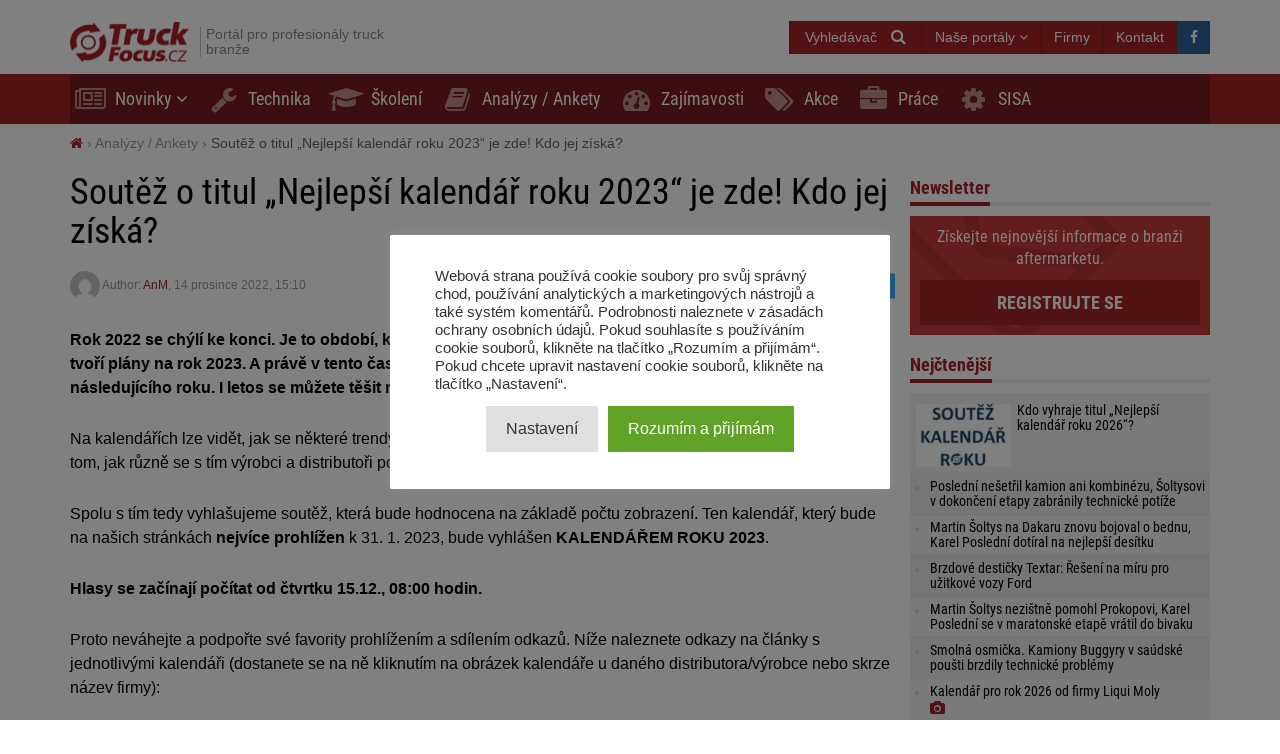

--- FILE ---
content_type: text/html; charset=UTF-8
request_url: https://truckfocus.cz/novinky/32731,soutez-o-titul-nejlepsi-kalendar-roku-2023-je-zde-kdo-jej-ziska
body_size: 20235
content:
<!DOCTYPE html>
<html dir="ltr" lang="cs">
    <head>
        <title>Soutěž o titul „Nejlepší kalendář roku 2023“ je zde! Kdo jej získá? - TruckFocus.cz</title>        <base href="/">
        <meta http-equiv="Content-Type" content="text/html; charset=utf-8">
        <meta name="viewport" content="width=device-width, initial-scale=1.0, minimum-scale=1.0, user-scalable=yes">
        <meta name="theme-color" content="#ED1C24">
        <meta name="msapplication-TileColor" content="#ED1C24">
        <meta name="msapplication-TileImage" content="https://truckfocus.cz/wp-content/themes/motofocusv2/media/img/truckfocuscz/favicons/mstile-144x144.png">
        <link rel="shortcut icon" href="https://truckfocus.cz/wp-content/themes/motofocusv2/media/img/truckfocuscz/favicons/favicon.ico" type="image/x-icon">
        <link rel="apple-touch-icon" sizes="57x57" href="https://truckfocus.cz/wp-content/themes/motofocusv2/media/img/truckfocuscz/favicons/apple-touch-icon-57x57.png">
        <link rel="apple-touch-icon" sizes="60x60" href="https://truckfocus.cz/wp-content/themes/motofocusv2/media/img/truckfocuscz/favicons/apple-touch-icon-60x60.png">
        <link rel="apple-touch-icon" sizes="72x72" href="https://truckfocus.cz/wp-content/themes/motofocusv2/media/img/truckfocuscz/favicons/apple-touch-icon-72x72.png">
        <link rel="apple-touch-icon" sizes="76x76" href="https://truckfocus.cz/wp-content/themes/motofocusv2/media/img/truckfocuscz/favicons/apple-touch-icon-76x76.png">
        <link rel="apple-touch-icon" sizes="114x114" href="https://truckfocus.cz/wp-content/themes/motofocusv2/media/img/truckfocuscz/favicons/apple-touch-icon-114x114.png">
        <link rel="apple-touch-icon" sizes="120x120" href="https://truckfocus.cz/wp-content/themes/motofocusv2/media/img/truckfocuscz/favicons/apple-touch-icon-120x120.png">
        <link rel="apple-touch-icon" sizes="144x144" href="https://truckfocus.cz/wp-content/themes/motofocusv2/media/img/truckfocuscz/favicons/apple-touch-icon-144x144.png">
        <link rel="apple-touch-icon" sizes="152x152" href="https://truckfocus.cz/wp-content/themes/motofocusv2/media/img/truckfocuscz/favicons/apple-touch-icon-152x152.png">
        <link rel="apple-touch-icon" sizes="180x180" href="https://truckfocus.cz/wp-content/themes/motofocusv2/media/img/truckfocuscz/favicons/apple-touch-icon-180x180.png">
        <link rel="icon" type="image/png" href="https://truckfocus.cz/wp-content/themes/motofocusv2/media/img/truckfocuscz/favicons/favicon-32x32.png" sizes="32x32">
        <link rel="icon" type="image/png" href="https://truckfocus.cz/wp-content/themes/motofocusv2/media/img/truckfocuscz/favicons/android-chrome-192x192.png" sizes="192x192">
        <link rel="icon" type="image/png" href="https://truckfocus.cz/wp-content/themes/motofocusv2/media/img/truckfocuscz/favicons/favicon-96x96.png" sizes="96x96">
        <link rel="icon" type="image/png" href="https://truckfocus.cz/wp-content/themes/motofocusv2/media/img/truckfocuscz/favicons/favicon-16x16.png" sizes="16x16">
        <link rel="manifest" href="https://truckfocus.cz/wp-content/themes/motofocusv2/media/img/truckfocuscz/favicons/manifest.json">
        <script>window.koko_analytics = {"url":"https:\/\/truckfocus.cz\/wp-admin\/admin-ajax.php?action=koko_analytics_collect","post_id":32731,"use_cookie":0,"cookie_path":"\/"};</script><meta name='robots' content='max-image-preview:large' />
<style>
</style>
        <link rel="preload" href="https://truckfocus.cz/wp-content/themes/motofocusv2/media/sass/font-awesome/fonts/fontawesome-webfont.woff2" as="font" crossorigin="anonymous">
        <link rel="preload" href="https://truckfocus.cz/wp-content/themes/motofocusv2/media/fonts/roboto-condensed-v19-latin-ext_latin-300.woff2" as="font" crossorigin="anonymous">
        <link rel="preload" href="https://truckfocus.cz/wp-content/themes/motofocusv2/media/fonts/roboto-condensed-v19-latin-ext_latin-700.woff2" as="font" crossorigin="anonymous">
        <link rel="preload" href="https://truckfocus.cz/wp-content/themes/motofocusv2/media/fonts/roboto-condensed-v19-latin-ext_latin-regular.woff2" as="font" crossorigin="anonymous">
        <link rel="alternate" type="application/rss+xml" title="TruckFocus.cz &raquo; RSS komentářů pro Soutěž o titul „Nejlepší kalendář roku 2023“ je zde! Kdo jej získá?" href="https://truckfocus.cz/novinky/32731,soutez-o-titul-nejlepsi-kalendar-roku-2023-je-zde-kdo-jej-ziska/feed" />
<link rel='stylesheet' id='wp-block-library-css' href='https://truckfocus.cz/wp-includes/css/dist/block-library/style.min.css?ver=6.2.8' type='text/css' media='all' />
<link rel='stylesheet' id='classic-theme-styles-css' href='https://truckfocus.cz/wp-includes/css/classic-themes.min.css?ver=6.2.8' type='text/css' media='all' />
<style id='global-styles-inline-css' type='text/css'>
body{--wp--preset--color--black: #000000;--wp--preset--color--cyan-bluish-gray: #abb8c3;--wp--preset--color--white: #ffffff;--wp--preset--color--pale-pink: #f78da7;--wp--preset--color--vivid-red: #cf2e2e;--wp--preset--color--luminous-vivid-orange: #ff6900;--wp--preset--color--luminous-vivid-amber: #fcb900;--wp--preset--color--light-green-cyan: #7bdcb5;--wp--preset--color--vivid-green-cyan: #00d084;--wp--preset--color--pale-cyan-blue: #8ed1fc;--wp--preset--color--vivid-cyan-blue: #0693e3;--wp--preset--color--vivid-purple: #9b51e0;--wp--preset--gradient--vivid-cyan-blue-to-vivid-purple: linear-gradient(135deg,rgba(6,147,227,1) 0%,rgb(155,81,224) 100%);--wp--preset--gradient--light-green-cyan-to-vivid-green-cyan: linear-gradient(135deg,rgb(122,220,180) 0%,rgb(0,208,130) 100%);--wp--preset--gradient--luminous-vivid-amber-to-luminous-vivid-orange: linear-gradient(135deg,rgba(252,185,0,1) 0%,rgba(255,105,0,1) 100%);--wp--preset--gradient--luminous-vivid-orange-to-vivid-red: linear-gradient(135deg,rgba(255,105,0,1) 0%,rgb(207,46,46) 100%);--wp--preset--gradient--very-light-gray-to-cyan-bluish-gray: linear-gradient(135deg,rgb(238,238,238) 0%,rgb(169,184,195) 100%);--wp--preset--gradient--cool-to-warm-spectrum: linear-gradient(135deg,rgb(74,234,220) 0%,rgb(151,120,209) 20%,rgb(207,42,186) 40%,rgb(238,44,130) 60%,rgb(251,105,98) 80%,rgb(254,248,76) 100%);--wp--preset--gradient--blush-light-purple: linear-gradient(135deg,rgb(255,206,236) 0%,rgb(152,150,240) 100%);--wp--preset--gradient--blush-bordeaux: linear-gradient(135deg,rgb(254,205,165) 0%,rgb(254,45,45) 50%,rgb(107,0,62) 100%);--wp--preset--gradient--luminous-dusk: linear-gradient(135deg,rgb(255,203,112) 0%,rgb(199,81,192) 50%,rgb(65,88,208) 100%);--wp--preset--gradient--pale-ocean: linear-gradient(135deg,rgb(255,245,203) 0%,rgb(182,227,212) 50%,rgb(51,167,181) 100%);--wp--preset--gradient--electric-grass: linear-gradient(135deg,rgb(202,248,128) 0%,rgb(113,206,126) 100%);--wp--preset--gradient--midnight: linear-gradient(135deg,rgb(2,3,129) 0%,rgb(40,116,252) 100%);--wp--preset--duotone--dark-grayscale: url('#wp-duotone-dark-grayscale');--wp--preset--duotone--grayscale: url('#wp-duotone-grayscale');--wp--preset--duotone--purple-yellow: url('#wp-duotone-purple-yellow');--wp--preset--duotone--blue-red: url('#wp-duotone-blue-red');--wp--preset--duotone--midnight: url('#wp-duotone-midnight');--wp--preset--duotone--magenta-yellow: url('#wp-duotone-magenta-yellow');--wp--preset--duotone--purple-green: url('#wp-duotone-purple-green');--wp--preset--duotone--blue-orange: url('#wp-duotone-blue-orange');--wp--preset--font-size--small: 13px;--wp--preset--font-size--medium: 20px;--wp--preset--font-size--large: 36px;--wp--preset--font-size--x-large: 42px;--wp--preset--spacing--20: 0.44rem;--wp--preset--spacing--30: 0.67rem;--wp--preset--spacing--40: 1rem;--wp--preset--spacing--50: 1.5rem;--wp--preset--spacing--60: 2.25rem;--wp--preset--spacing--70: 3.38rem;--wp--preset--spacing--80: 5.06rem;--wp--preset--shadow--natural: 6px 6px 9px rgba(0, 0, 0, 0.2);--wp--preset--shadow--deep: 12px 12px 50px rgba(0, 0, 0, 0.4);--wp--preset--shadow--sharp: 6px 6px 0px rgba(0, 0, 0, 0.2);--wp--preset--shadow--outlined: 6px 6px 0px -3px rgba(255, 255, 255, 1), 6px 6px rgba(0, 0, 0, 1);--wp--preset--shadow--crisp: 6px 6px 0px rgba(0, 0, 0, 1);}:where(.is-layout-flex){gap: 0.5em;}body .is-layout-flow > .alignleft{float: left;margin-inline-start: 0;margin-inline-end: 2em;}body .is-layout-flow > .alignright{float: right;margin-inline-start: 2em;margin-inline-end: 0;}body .is-layout-flow > .aligncenter{margin-left: auto !important;margin-right: auto !important;}body .is-layout-constrained > .alignleft{float: left;margin-inline-start: 0;margin-inline-end: 2em;}body .is-layout-constrained > .alignright{float: right;margin-inline-start: 2em;margin-inline-end: 0;}body .is-layout-constrained > .aligncenter{margin-left: auto !important;margin-right: auto !important;}body .is-layout-constrained > :where(:not(.alignleft):not(.alignright):not(.alignfull)){max-width: var(--wp--style--global--content-size);margin-left: auto !important;margin-right: auto !important;}body .is-layout-constrained > .alignwide{max-width: var(--wp--style--global--wide-size);}body .is-layout-flex{display: flex;}body .is-layout-flex{flex-wrap: wrap;align-items: center;}body .is-layout-flex > *{margin: 0;}:where(.wp-block-columns.is-layout-flex){gap: 2em;}.has-black-color{color: var(--wp--preset--color--black) !important;}.has-cyan-bluish-gray-color{color: var(--wp--preset--color--cyan-bluish-gray) !important;}.has-white-color{color: var(--wp--preset--color--white) !important;}.has-pale-pink-color{color: var(--wp--preset--color--pale-pink) !important;}.has-vivid-red-color{color: var(--wp--preset--color--vivid-red) !important;}.has-luminous-vivid-orange-color{color: var(--wp--preset--color--luminous-vivid-orange) !important;}.has-luminous-vivid-amber-color{color: var(--wp--preset--color--luminous-vivid-amber) !important;}.has-light-green-cyan-color{color: var(--wp--preset--color--light-green-cyan) !important;}.has-vivid-green-cyan-color{color: var(--wp--preset--color--vivid-green-cyan) !important;}.has-pale-cyan-blue-color{color: var(--wp--preset--color--pale-cyan-blue) !important;}.has-vivid-cyan-blue-color{color: var(--wp--preset--color--vivid-cyan-blue) !important;}.has-vivid-purple-color{color: var(--wp--preset--color--vivid-purple) !important;}.has-black-background-color{background-color: var(--wp--preset--color--black) !important;}.has-cyan-bluish-gray-background-color{background-color: var(--wp--preset--color--cyan-bluish-gray) !important;}.has-white-background-color{background-color: var(--wp--preset--color--white) !important;}.has-pale-pink-background-color{background-color: var(--wp--preset--color--pale-pink) !important;}.has-vivid-red-background-color{background-color: var(--wp--preset--color--vivid-red) !important;}.has-luminous-vivid-orange-background-color{background-color: var(--wp--preset--color--luminous-vivid-orange) !important;}.has-luminous-vivid-amber-background-color{background-color: var(--wp--preset--color--luminous-vivid-amber) !important;}.has-light-green-cyan-background-color{background-color: var(--wp--preset--color--light-green-cyan) !important;}.has-vivid-green-cyan-background-color{background-color: var(--wp--preset--color--vivid-green-cyan) !important;}.has-pale-cyan-blue-background-color{background-color: var(--wp--preset--color--pale-cyan-blue) !important;}.has-vivid-cyan-blue-background-color{background-color: var(--wp--preset--color--vivid-cyan-blue) !important;}.has-vivid-purple-background-color{background-color: var(--wp--preset--color--vivid-purple) !important;}.has-black-border-color{border-color: var(--wp--preset--color--black) !important;}.has-cyan-bluish-gray-border-color{border-color: var(--wp--preset--color--cyan-bluish-gray) !important;}.has-white-border-color{border-color: var(--wp--preset--color--white) !important;}.has-pale-pink-border-color{border-color: var(--wp--preset--color--pale-pink) !important;}.has-vivid-red-border-color{border-color: var(--wp--preset--color--vivid-red) !important;}.has-luminous-vivid-orange-border-color{border-color: var(--wp--preset--color--luminous-vivid-orange) !important;}.has-luminous-vivid-amber-border-color{border-color: var(--wp--preset--color--luminous-vivid-amber) !important;}.has-light-green-cyan-border-color{border-color: var(--wp--preset--color--light-green-cyan) !important;}.has-vivid-green-cyan-border-color{border-color: var(--wp--preset--color--vivid-green-cyan) !important;}.has-pale-cyan-blue-border-color{border-color: var(--wp--preset--color--pale-cyan-blue) !important;}.has-vivid-cyan-blue-border-color{border-color: var(--wp--preset--color--vivid-cyan-blue) !important;}.has-vivid-purple-border-color{border-color: var(--wp--preset--color--vivid-purple) !important;}.has-vivid-cyan-blue-to-vivid-purple-gradient-background{background: var(--wp--preset--gradient--vivid-cyan-blue-to-vivid-purple) !important;}.has-light-green-cyan-to-vivid-green-cyan-gradient-background{background: var(--wp--preset--gradient--light-green-cyan-to-vivid-green-cyan) !important;}.has-luminous-vivid-amber-to-luminous-vivid-orange-gradient-background{background: var(--wp--preset--gradient--luminous-vivid-amber-to-luminous-vivid-orange) !important;}.has-luminous-vivid-orange-to-vivid-red-gradient-background{background: var(--wp--preset--gradient--luminous-vivid-orange-to-vivid-red) !important;}.has-very-light-gray-to-cyan-bluish-gray-gradient-background{background: var(--wp--preset--gradient--very-light-gray-to-cyan-bluish-gray) !important;}.has-cool-to-warm-spectrum-gradient-background{background: var(--wp--preset--gradient--cool-to-warm-spectrum) !important;}.has-blush-light-purple-gradient-background{background: var(--wp--preset--gradient--blush-light-purple) !important;}.has-blush-bordeaux-gradient-background{background: var(--wp--preset--gradient--blush-bordeaux) !important;}.has-luminous-dusk-gradient-background{background: var(--wp--preset--gradient--luminous-dusk) !important;}.has-pale-ocean-gradient-background{background: var(--wp--preset--gradient--pale-ocean) !important;}.has-electric-grass-gradient-background{background: var(--wp--preset--gradient--electric-grass) !important;}.has-midnight-gradient-background{background: var(--wp--preset--gradient--midnight) !important;}.has-small-font-size{font-size: var(--wp--preset--font-size--small) !important;}.has-medium-font-size{font-size: var(--wp--preset--font-size--medium) !important;}.has-large-font-size{font-size: var(--wp--preset--font-size--large) !important;}.has-x-large-font-size{font-size: var(--wp--preset--font-size--x-large) !important;}
.wp-block-navigation a:where(:not(.wp-element-button)){color: inherit;}
:where(.wp-block-columns.is-layout-flex){gap: 2em;}
.wp-block-pullquote{font-size: 1.5em;line-height: 1.6;}
</style>
<link rel='stylesheet' id='cookie-law-info-css' href='https://truckfocus.cz/wp-content/plugins/cookie-law-info/legacy/public/css/cookie-law-info-public.css?ver=3.3.9.1' type='text/css' media='all' />
<link rel='stylesheet' id='cookie-law-info-gdpr-css' href='https://truckfocus.cz/wp-content/plugins/cookie-law-info/legacy/public/css/cookie-law-info-gdpr.css?ver=3.3.9.1' type='text/css' media='all' />
<link rel='stylesheet' id='mfgallery_front_style-css' href='https://truckfocus.cz/wp-content/plugins/mfgallery/media/front.css?ver=6.2.8' type='text/css' media='all' />
<link rel='stylesheet' id='mfpoll-css' href='https://truckfocus.cz/wp-content/plugins/mfpoll/style.css?ver=1.0.8' type='text/css' media='all' />
<link rel='stylesheet' id='motofocusv2-css' href='https://truckfocus.cz/wp-content/themes/motofocusv2/dist/index_red.css?ver=c88216cfacd07e2ee9d5b5fda32b853ab75a4946' type='text/css' media='all' />
<script type='text/javascript' src='https://truckfocus.cz/wp-includes/js/jquery/jquery.min.js?ver=3.6.4' id='jquery-core-js'></script>
<script type='text/javascript' src='https://truckfocus.cz/wp-includes/js/jquery/jquery-migrate.min.js?ver=3.4.0' id='jquery-migrate-js'></script>
<script type='text/javascript' id='cookie-law-info-js-extra'>
/* <![CDATA[ */
var Cli_Data = {"nn_cookie_ids":[],"cookielist":[],"non_necessary_cookies":[],"ccpaEnabled":"","ccpaRegionBased":"","ccpaBarEnabled":"","strictlyEnabled":["necessary","obligatoire"],"ccpaType":"gdpr","js_blocking":"1","custom_integration":"","triggerDomRefresh":"","secure_cookies":""};
var cli_cookiebar_settings = {"animate_speed_hide":"500","animate_speed_show":"500","background":"#FFF","border":"#b1a6a6c2","border_on":"","button_1_button_colour":"#61a229","button_1_button_hover":"#4e8221","button_1_link_colour":"#fff","button_1_as_button":"1","button_1_new_win":"","button_2_button_colour":"#333","button_2_button_hover":"#292929","button_2_link_colour":"#444","button_2_as_button":"","button_2_hidebar":"","button_3_button_colour":"#dedfe0","button_3_button_hover":"#b2b2b3","button_3_link_colour":"#333333","button_3_as_button":"1","button_3_new_win":"","button_4_button_colour":"#dedfe0","button_4_button_hover":"#b2b2b3","button_4_link_colour":"#333333","button_4_as_button":"1","button_7_button_colour":"#61a229","button_7_button_hover":"#4e8221","button_7_link_colour":"#fff","button_7_as_button":"1","button_7_new_win":"","font_family":"inherit","header_fix":"","notify_animate_hide":"1","notify_animate_show":"","notify_div_id":"#cookie-law-info-bar","notify_position_horizontal":"right","notify_position_vertical":"bottom","scroll_close":"","scroll_close_reload":"","accept_close_reload":"","reject_close_reload":"","showagain_tab":"","showagain_background":"#fff","showagain_border":"#000","showagain_div_id":"#cookie-law-info-again","showagain_x_position":"100px","text":"#333333","show_once_yn":"","show_once":"10000","logging_on":"","as_popup":"","popup_overlay":"1","bar_heading_text":"","cookie_bar_as":"popup","popup_showagain_position":"bottom-right","widget_position":"left"};
var log_object = {"ajax_url":"https:\/\/truckfocus.cz\/wp-admin\/admin-ajax.php"};
/* ]]> */
</script>
<script type='text/javascript' src='https://truckfocus.cz/wp-content/plugins/cookie-law-info/legacy/public/js/cookie-law-info-public.js?ver=3.3.9.1' id='cookie-law-info-js'></script>
<link rel="canonical" href="https://truckfocus.cz/novinky/32731,soutez-o-titul-nejlepsi-kalendar-roku-2023-je-zde-kdo-jej-ziska" />
<link rel='shortlink' href='https://truckfocus.cz/?p=32731' />
<!-- Google Tag Manager -->
<script type="text/plain" data-cli-class="cli-blocker-script"  data-cli-script-type="analytics" data-cli-block="true"  data-cli-element-position="head">(function(w,d,s,l,i){w[l]=w[l]||[];w[l].push({'gtm.start':
new Date().getTime(),event:'gtm.js'});var f=d.getElementsByTagName(s)[0],
j=d.createElement(s),dl=l!='dataLayer'?'&l='+l:'';j.async=true;j.src=
'https://www.googletagmanager.com/gtm.js?id='+i+dl;f.parentNode.insertBefore(j,f);
})(window,document,'script','dataLayer','GTM-W6V9SHJX');</script>
<!-- End Google Tag Manager --><!-- Analytics by WP Statistics v14.7.2 - https://wp-statistics.com/ -->
<!-- SEO -->
		<meta property="og:locale" content="cs"/>
		<meta name="twitter:card" content="summary"/>
		<meta property="og:site_name" content="TruckFocus.cz"/>
		<meta name="description" content="Rok 2022 se chýlí ke konci. Je to období, kdy každý pomalu začíná s rekapitulací uplynulého roku a zároveň tvoří plány na rok 2023. A právě v tento čas přichází již tradičně také naše soutěž/anketa o nejlepší kalendář následujícího roku. I letos se můžete těšit na opravdové skvosty! Na kalendářích lze vidět, jak se některé [&hellip;]"/>
		<meta property="og:type" content="article"/>
		<meta property="og:title" content="Soutěž o titul „Nejlepší kalendář roku 2023“ je zde! Kdo jej získá? - TruckFocus.cz"/>
		<meta property="og:description" content="Rok 2022 se chýlí ke konci. Je to období, kdy každý pomalu začíná s rekapitulací uplynulého roku a zároveň tvoří plány na rok 2023. A právě v tento čas přichází již tradičně také naše soutěž/anketa o nejlepší kalendář následujícího roku. I letos se můžete těšit na opravdové skvosty! Na kalendářích lze vidět, jak se některé [&hellip;]"/>
		<meta property="og:url" content="https://truckfocus.cz/novinky/32731,soutez-o-titul-nejlepsi-kalendar-roku-2023-je-zde-kdo-jej-ziska"/>
		<meta property="article:published_time" content="2022-12-14T15:10:25+00:00"/>
		<meta property="twitter:title" content="Soutěž o titul „Nejlepší kalendář roku 2023“ je zde! Kdo jej získá? - TruckFocus.cz"/>
		<meta property="twitter:description" content="Rok 2022 se chýlí ke konci. Je to období, kdy každý pomalu začíná s rekapitulací uplynulého roku a zároveň tvoří plány na rok 2023. A právě v tento čas přichází již tradičně také naše soutěž/anketa o nejlepší kalendář následujícího roku. I letos se můžete těšit na opravdové skvosty! Na kalendářích lze vidět, jak se některé [&hellip;]"/>
		<meta property="og:image" content="https://truckfocus.cz/wp-content/uploads/2021/12/kalendar_roku.jpg"/>
		<meta property="twitter:image" content="https://truckfocus.cz/wp-content/uploads/2021/12/kalendar_roku.jpg"/>
		<meta property="og:image:width" content="300"/>
		<meta property="og:image:height" content="250"/>
		<link rel="dns-prefetch" href="//www.facebook.com"/>
		<link rel="dns-prefetch" href="//connect.facebook.net"/>
		<link rel="dns-prefetch" href="//static.ak.fbcdn.net"/>
		<link rel="dns-prefetch" href="//static.ak.facebook.com"/>
		<link rel="dns-prefetch" href="//s-static.ak.facebook.com"/>
		<link rel="dns-prefetch" href="//graph.facebook.com"/>
		<link rel="dns-prefetch" href="//google-analytics.com"/>
		<link rel="dns-prefetch" href="//www.google.com"/>
		<link rel="dns-prefetch" href="//www.google.pl"/>
		<link rel="dns-prefetch" href="//fonts.googleapis.com"/>
		<link rel="dns-prefetch" href="//youtube.com"/>
		<link rel="dns-prefetch" href="//gpl.adocean.pl"/>
		<!-- END SEO -->                <script id="adocean-js" type="text/javascript" src="//gpl.adocean.pl/files/js/ado.js"></script>
        <script class="mf-adocean-callback" type="text/javascript">
            /* (c)AdOcean 2003-2016 */
            if(typeof ado!=="object"){ado={};ado.config=ado.preview=ado.placement=ado.master=ado.slave=function(){};} 
            ado.config({mode: "new", xml: false, characterEncoding: true});
            ado.preview({enabled: false, emiter: "gpl.adocean.pl", id: "a0Bbv1dr_EpKFoMKn8mXBcvYH36erK_OpWRBDbjlDS7.07"});
        </script>
        <script class="mf-adocean-callback" type="text/javascript">
		var mfadoparams = {
			nc: '1',
			publisher: 'truckfocus.cz',
			ado_url: 'novinky_32731_soutez_o_titul_nejlepsi_kalendar_roku_2023_je_zde_kdo_jej_ziska',
			post_id: '32731',
			excluded_banners: '',
			ado_category_name: 'analyzy',
		};
		/* (c)AdOcean 2003-2016, MASTER: Motofocus.cz.Truck_Focus_CZ.Sub_Page */
                ado.master({id: 'rQ1RsDMAHMPAnwdxQlYZjcsNHw4D568uMLLk9aVkWov.T7', server: 'gpl.adocean.pl',
vars: mfadoparams		});
var mfadomaster = {name: 'default', id:'rQ1RsDMAHMPAnwdxQlYZjcsNHw4D568uMLLk9aVkWov.T7'};
</script>
        
            </head>
    <body id="truckfocus-cz" class="post-template-default single single-post postid-32731 single-format-standard">
             
        <div id="page">
            <div id="page-top"></div>
            
            <div id="mobile-menu" class="mobile-menu">
    <div class="mobile-menu__top">
        <button aria-label="Menu" onclick="window.mf.toggleMenu();">
            <i class="fa fa-times"></i>
        </button>
        <span>
            Menu
        </span>
    </div>
    <ul id="menu-main-menu" class=""><li id="menu-item-1620"   class="menu-item menu-item-type-taxonomy menu-item-object-category current-post-ancestor current-menu-parent current-post-parent menu-item-has-children item-depth-0"><a href="https://truckfocus.cz/category/novinky" data-object="category" class="dropdown"><i class="fa fa-newspaper-o icon-menu"></i>Novinky</a> <a href="#submenu" rel="nofollow" title="Submenu" aria-label="Read more"><i class="fa fa-angle-down"></i></a>
<ul class="sub-menu">
<li id="menu-item-1642"   class="menu-item menu-item-type-taxonomy menu-item-object-category item-depth-1"><a href="https://truckfocus.cz/category/distributori-truck-dilu" data-object="category" class="">Distributoři truck dílů</a> </li>
<li id="menu-item-1647"   class="menu-item menu-item-type-taxonomy menu-item-object-category item-depth-1"><a href="https://truckfocus.cz/category/vyrobci-truck-dilu" data-object="category" class="">Výrobci truck dílů</a> </li>
<li id="menu-item-1645"   class="menu-item menu-item-type-taxonomy menu-item-object-category item-depth-1"><a href="https://truckfocus.cz/category/pneumatiky" data-object="category" class="">Pneumatiky</a> </li>
<li id="menu-item-1646"   class="menu-item menu-item-type-taxonomy menu-item-object-category item-depth-1"><a href="https://truckfocus.cz/category/vozidla-truck-bus-privesy" data-object="category" class="">Vozidla truck, bus, přívěsy</a> </li>
<li id="menu-item-1644"   class="menu-item menu-item-type-taxonomy menu-item-object-category item-depth-1"><a href="https://truckfocus.cz/category/logistika-doprava" data-object="category" class="">Logistika / Doprava</a> </li>
<li id="menu-item-1643"   class="menu-item menu-item-type-taxonomy menu-item-object-category item-depth-1"><a href="https://truckfocus.cz/category/jine" data-object="category" class="">Jiné</a> </li>
</ul>
</li>
<li id="menu-item-1622"   class="menu-item menu-item-type-taxonomy menu-item-object-category item-depth-0"><a href="https://truckfocus.cz/category/technika" data-object="category" class=""><i class="fa fa-wrench icon-menu"></i>Technika</a> </li>
<li id="menu-item-1623"   class="menu-item menu-item-type-taxonomy menu-item-object-category item-depth-0"><a href="https://truckfocus.cz/category/skoleni" data-object="category" class=""><i class="fa fa-graduation-cap icon-menu"></i>Školení</a> </li>
<li id="menu-item-1621"   class="menu-item menu-item-type-taxonomy menu-item-object-category current-post-ancestor current-menu-parent current-post-parent item-depth-0"><a href="https://truckfocus.cz/category/analyzy" data-object="category" class=""><i class="fa fa-book icon-menu"></i>Analýzy / Ankety</a> </li>
<li id="menu-item-1648"   class="menu-item menu-item-type-taxonomy menu-item-object-category item-depth-0"><a href="https://truckfocus.cz/category/zajimavosti" data-object="category" class=""><i class="fa fa-tachometer icon-menu"></i>Zajímavosti</a> </li>
<li id="menu-item-15342"   class="menu-item menu-item-type-taxonomy menu-item-object-category item-depth-0"><a href="https://truckfocus.cz/category/prodejni-akce" data-object="category" class=""><i class="fa fa-tags icon-menu"></i>Akce</a> </li>
<li id="menu-item-15341"   class="menu-item menu-item-type-custom menu-item-object-custom item-depth-0"><a href="/prace" data-object="custom" class=""><i class="fa fa-briefcase icon-menu"></i>Práce</a> </li>
<li id="menu-item-30922"   class="menu-item menu-item-type-custom menu-item-object-custom item-depth-0"><a href="http://www.sisa.cz/" data-object="custom" class="">SISA</a> </li>
</ul>    <ul>
        <li class="menu-item-has-children">
            <a href="#" rel="nofollow">
                Naše portály            </a>
            <a href="#submenu" rel="nofollow" title="Submenu" aria-label="Read more"><i class="fa fa-angle-down"></i></a>
            <div class="sub-menu">
                <ul>
                    <li><a target="_blank" rel="nofollow" href="http://motofocus.pl"><span class="icon-mf mfpl">MotoFocus.pl</span></a></li><li><a target="_blank" rel="nofollow" href="http://truckfocus.pl"><span class="icon-mf tfpl">TruckFocus.pl</span></a></li><li><a target="_blank" rel="nofollow" href="http://warsztatowiec.info"><span class="icon-mf wars">Warsztatowiec.info</span></a></li><li><a target="_blank" rel="nofollow" href="http://forum-mechanika.pl"><span class="icon-mf fmpl">Forum-Mechanika.pl</span></a></li><li><a target="_blank" rel="nofollow" href="http://lakiernik.info.pl"><span class="icon-mf flpl">Lakiernik.info.pl</span></a></li><li><a target="_blank" rel="nofollow" href="https://wagaciezka.com/"><span class="icon-mf wccm">WagaCiezka.com</span></a></li><li><a target="_blank" rel="nofollow" href="http://motofocus.cz"><span class="icon-mf mfcz">MotoFocus.cz</span></a></li><li><a target="_blank" rel="nofollow" href="http://motofocus.sk"><span class="icon-mf mfsk">MotoFocus.sk</span></a></li><li><a target="_blank" rel="nofollow" href="http://motofocus.lt"><span class="icon-mf mflt">MotoFocus.lt</span></a></li><li><a target="_blank" rel="nofollow" href="http://ua.motofocus.eu"><span class="icon-mf mfua">UA.MotoFocus.eu</span></a></li><li><a target="_blank" rel="nofollow" href="http://motofocus.ro"><span class="icon-mf mfro">MotoFocus.ro</span></a></li><li><a target="_blank" rel="nofollow" href="http://motofocus.bg"><span class="icon-mf mfbg">MotoFocus.bg</span></a></li><li><a target="_blank" rel="nofollow" href="https://hr.motofocus.eu"><span class="icon-mf mfhr">hr.MotoFocus.eu</span></a></li><li><a target="_blank" rel="nofollow" href="https://hu.motofocus.eu"><span class="icon-mf mfhu">hu.MotoFocus.eu</span></a></li><li><a target="_blank" rel="nofollow" href="https://lv.motofocus.eu"><span class="icon-mf mflv">lv.MotoFocus.eu</span></a></li><li><a target="_blank" rel="nofollow" href="https://si.motofocus.eu"><span class="icon-mf mfsi">si.MotoFocus.eu</span></a></li><li><a target="_blank" rel="nofollow" href="https://ee.motofocus.eu"><span class="icon-mf mfee">ee.MotoFocus.eu</span></a></li>                </ul>
            </div>
        </li>
    </ul>
</div>
<div id="mobile-menu-space" class="mobile-menu-space"></div>
<button aria-label="Menu" id="mobile-menu-mask" class="mobile-menu-mask" onclick="window.mf.toggleMenu();"></button>            
            
                        
            <header id="header">
                <div id="portal-logo">
                    <div class="container">
                        <div class="portal-logo-wrap">
                            <div class="tagline">
                                                                <a id="logo-link" href="https://truckfocus.cz/" title="TruckFocus.cz">
                                    <img width="120" height="44" src="/wp-content/themes/motofocusv2/media/img/truckfocuscz/portal-logo.png" alt="TruckFocus.cz"/>
                                </a>
                                                                <h1>
                                    Portál pro profesionály truck branže                                </h1>
                            </div>
                            <div class="portal-logo-right flex flex-col justify-center">
                                
                                
                                <div class="flex justify-end gap-15">
                                            <span style="position:relative;display:inline-block;"  id="search-icon">
            <span class="open-search-button open-search-toggle btn btn-primary">
                <span class="open-search-button__text">Vyhledávač</span>
                <span class="fa fa-search"></span>
            </span>
            <form role="search" id="searchform" method="get" accept-charset="utf-8" class="search form-inline" action="https://truckfocus.cz/">
    <div class="form-group">
        <input type="text" name="s" id="s" value="" class="query form-control" placeholder="Hledej...">
        <input type="submit" value="Hledej" id="searchsubmit" class="search btn btn-default">
    </div>
</form>        </span>
        <span class="dropdown other-portals-top">
            <button class="btn btn-primary dropdown-toggle" type="button" data-toggle="dropdown" aria-expanded="false">
                Naše portály                <span class="fa fa-angle-down"></span>
            </button>
            <ul class="dropdown-menu">
                <li><a target="_blank" rel="nofollow" href="http://motofocus.pl"><span class="icon-mf mfpl">MotoFocus.pl</span></a></li><li><a target="_blank" rel="nofollow" href="http://truckfocus.pl"><span class="icon-mf tfpl">TruckFocus.pl</span></a></li><li><a target="_blank" rel="nofollow" href="http://warsztatowiec.info"><span class="icon-mf wars">Warsztatowiec.info</span></a></li><li><a target="_blank" rel="nofollow" href="http://forum-mechanika.pl"><span class="icon-mf fmpl">Forum-Mechanika.pl</span></a></li><li><a target="_blank" rel="nofollow" href="http://lakiernik.info.pl"><span class="icon-mf flpl">Lakiernik.info.pl</span></a></li><li><a target="_blank" rel="nofollow" href="https://wagaciezka.com/"><span class="icon-mf wccm">WagaCiezka.com</span></a></li><li><a target="_blank" rel="nofollow" href="http://motofocus.cz"><span class="icon-mf mfcz">MotoFocus.cz</span></a></li><li><a target="_blank" rel="nofollow" href="http://motofocus.sk"><span class="icon-mf mfsk">MotoFocus.sk</span></a></li><li><a target="_blank" rel="nofollow" href="http://motofocus.lt"><span class="icon-mf mflt">MotoFocus.lt</span></a></li><li><a target="_blank" rel="nofollow" href="http://ua.motofocus.eu"><span class="icon-mf mfua">UA.MotoFocus.eu</span></a></li><li><a target="_blank" rel="nofollow" href="http://motofocus.ro"><span class="icon-mf mfro">MotoFocus.ro</span></a></li><li><a target="_blank" rel="nofollow" href="http://motofocus.bg"><span class="icon-mf mfbg">MotoFocus.bg</span></a></li><li><a target="_blank" rel="nofollow" href="https://hr.motofocus.eu"><span class="icon-mf mfhr">hr.MotoFocus.eu</span></a></li><li><a target="_blank" rel="nofollow" href="https://hu.motofocus.eu"><span class="icon-mf mfhu">hu.MotoFocus.eu</span></a></li><li><a target="_blank" rel="nofollow" href="https://lv.motofocus.eu"><span class="icon-mf mflv">lv.MotoFocus.eu</span></a></li><li><a target="_blank" rel="nofollow" href="https://si.motofocus.eu"><span class="icon-mf mfsi">si.MotoFocus.eu</span></a></li><li><a target="_blank" rel="nofollow" href="https://ee.motofocus.eu"><span class="icon-mf mfee">ee.MotoFocus.eu</span></a></li>            </ul>
        </span>
        <a href="/firmy" title="Firmy" class="btn btn-primary">Firmy</a>
        <a href="/kontakt" title="Kontakt" class="btn btn-primary">Kontakt</a>
        <a href="https://www.facebook.com/truckfocus.cz" rel="nofollow noopener" target="_blank" class="social-link facebook">
            <i class="fa fa-facebook-f"></i>
        </a>
                                    </div>
                            </div>
                                                    </div>
                    </div>
                </div>
                <div id="placeholder-billboard"></div>
                <div id="main-menu-container"> 
                    <div id="main-menu">
                        <div class="container">
                            <nav class="navbar">
                                <ul id="menu-main-menu-1" class="nav navbar-nav primary-menu"><li id="menu-item-1620" data-category="3"   class="menu-item menu-item-type-taxonomy menu-item-object-category current-post-ancestor current-menu-parent current-post-parent menu-item-has-children items-6 item-depth-0"><a href="https://truckfocus.cz/category/novinky" data-object="category" class="dropdown"><i class="fa fa-newspaper-o icon-menu"></i>Novinky <i class="fa fa-angle-down"></i></a> 
<div class="dropdown-menu children-elements"><ul>
<li id="menu-item-1642" data-category="728"   class="menu-item menu-item-type-taxonomy menu-item-object-category item-depth-1"><a href="https://truckfocus.cz/category/distributori-truck-dilu" data-object="category" class="">Distributoři truck dílů</a> </li>
<li id="menu-item-1647" data-category="729"   class="menu-item menu-item-type-taxonomy menu-item-object-category item-depth-1"><a href="https://truckfocus.cz/category/vyrobci-truck-dilu" data-object="category" class="">Výrobci truck dílů</a> </li>
<li id="menu-item-1645" data-category="730"   class="menu-item menu-item-type-taxonomy menu-item-object-category item-depth-1"><a href="https://truckfocus.cz/category/pneumatiky" data-object="category" class="">Pneumatiky</a> </li>
<li id="menu-item-1646" data-category="731"   class="menu-item menu-item-type-taxonomy menu-item-object-category item-depth-1"><a href="https://truckfocus.cz/category/vozidla-truck-bus-privesy" data-object="category" class="">Vozidla truck, bus, přívěsy</a> </li>
<li id="menu-item-1644" data-category="732"   class="menu-item menu-item-type-taxonomy menu-item-object-category item-depth-1"><a href="https://truckfocus.cz/category/logistika-doprava" data-object="category" class="">Logistika / Doprava</a> </li>
<li id="menu-item-1643" data-category="733"   class="menu-item menu-item-type-taxonomy menu-item-object-category item-depth-1"><a href="https://truckfocus.cz/category/jine" data-object="category" class="">Jiné</a> </li>
</ul></div>
</li>
<li id="menu-item-1622" data-category="6"   class="menu-item menu-item-type-taxonomy menu-item-object-category item-depth-0"><a href="https://truckfocus.cz/category/technika" data-object="category" class=""><i class="fa fa-wrench icon-menu"></i>Technika</a> </li>
<li id="menu-item-1623" data-category="5"   class="menu-item menu-item-type-taxonomy menu-item-object-category item-depth-0"><a href="https://truckfocus.cz/category/skoleni" data-object="category" class=""><i class="fa fa-graduation-cap icon-menu"></i>Školení</a> </li>
<li id="menu-item-1621" data-category="4"   class="menu-item menu-item-type-taxonomy menu-item-object-category current-post-ancestor current-menu-parent current-post-parent item-depth-0"><a href="https://truckfocus.cz/category/analyzy" data-object="category" class=""><i class="fa fa-book icon-menu"></i>Analýzy / Ankety</a> </li>
<li id="menu-item-1648" data-category="735"   class="menu-item menu-item-type-taxonomy menu-item-object-category item-depth-0"><a href="https://truckfocus.cz/category/zajimavosti" data-object="category" class=""><i class="fa fa-tachometer icon-menu"></i>Zajímavosti</a> </li>
<li id="menu-item-15342" data-category="736"   class="menu-item menu-item-type-taxonomy menu-item-object-category item-depth-0"><a href="https://truckfocus.cz/category/prodejni-akce" data-object="category" class=""><i class="fa fa-tags icon-menu"></i>Akce</a> </li>
<li id="menu-item-15341" data-category="15341"   class="menu-item menu-item-type-custom menu-item-object-custom item-depth-0"><a href="/prace" data-object="custom" class=""><i class="fa fa-briefcase icon-menu"></i>Práce</a> </li>
<li id="menu-item-30922" data-category="30922"   class="menu-item menu-item-type-custom menu-item-object-custom item-depth-0"><a href="http://www.sisa.cz/" data-object="custom" class=""><i class="fa fa-cog icon-menu"></i>SISA</a> </li>
</ul>
                                                            </nav>
                        </div>
                    </div>
                </div>
                            </header>

            <div class="mobile-menu-bar">
                <div class="mobile-menu-bar__logo">
                    <button class="hamburger" aria-label="Menu" onclick="window.mf.toggleMenu();">
                        <span></span>
                    </button>
                    <a href="https://truckfocus.cz/" title="TruckFocus.cz">
                        <img width="120" height="44" src="/wp-content/themes/motofocusv2/media/img/truckfocuscz/portal-logo.png" alt="TruckFocus.cz"/>
                    </a>
                </div>
                <div class="mobile-menu-bar__right">
                                        <div class="mobile-menu-bar__search">
                        <button class="mobile-menu-bar__button open-search-toggle" aria-label="Hledej">
                            <span class="fa fa-search"></span>
                        </button>
                        <form role="search" id="searchform" method="get" accept-charset="utf-8" class="search form-inline" action="https://truckfocus.cz/">
    <div class="form-group">
        <input type="text" name="s" id="s" value="" class="query form-control" placeholder="Hledej...">
        <input type="submit" value="Hledej" id="searchsubmit" class="search btn btn-default">
    </div>
</form>                    </div>
                </div>
            </div>

            <div id="breadcrumbs" class="container"> <div class="breadcrumbs" itemscope itemtype="http://schema.org/BreadcrumbList"><span itemprop="itemListElement" itemscope itemtype="http://schema.org/ListItem"><a href="/" itemprop="item"><span><i class="fa fa-home"></i></span></a><meta itemprop="position" content="1"></span> <span class="sep">›</span> <span itemprop="itemListElement" itemscope itemtype="http://schema.org/ListItem"><a href="https://truckfocus.cz/category/analyzy" title="Analýzy / Ankety" itemprop="item"><span itemprop="name">Analýzy / Ankety</span></a><meta itemprop="position" content="2"></span> <span class="sep">›</span> <span class="current">Soutěž o titul „Nejlepší kalendář roku 2023“ je zde! Kdo jej získá?</span></div></div>
            <!-- Breadcrumbs -->
                        <!-- END Breadrubms --><div data-hit-request-url="https://truckfocus.cz/wp-json/wp-statistics/v2/hit?wp_statistics_hit_rest=yes&current_page_type=post&current_page_id=32731&search_query&page_uri=L25vdmlua3kvMzI3MzEsc291dGV6LW8tdGl0dWwtbmVqbGVwc2kta2FsZW5kYXItcm9rdS0yMDIzLWplLXpkZS1rZG8tamVqLXppc2th" data-infinite-scroll="true">

    <div class="container layout-4" id="content">

       <article class="main" role="main" itemscope itemtype="http://schema.org/NewsArticle">
           <meta itemscope="" itemprop="mainEntityOfPage" itemtype="https://schema.org/WebPage" itemid="https://truckfocus.cz/novinky/32731,soutez-o-titul-nejlepsi-kalendar-roku-2023-je-zde-kdo-jej-ziska"/>
            <header class="entry-header">
                <h1 class="entry-title" itemprop="headline">Soutěž o titul „Nejlepší kalendář roku 2023“ je zde! Kdo jej získá?</h1>                <div class="article-details">
                    <div itemprop="publisher" itemscope="" itemtype="https://schema.org/Organization">
                        <div itemprop="logo" itemscope="" itemtype="https://schema.org/ImageObject" >
                            <meta itemprop="url" content="/wp-content/themes/motofocusv2/media/img/truckfocuscz/portal-logo.png"/>
                        </div>
                        <meta itemprop="name" content="TruckFocus.cz"/>
                    </div>
                    <p>
                                    <img alt='' src='https://secure.gravatar.com/avatar/5f566610edbdb0c00ab093746e3434da?s=30&#038;d=mm&#038;r=g' srcset='https://secure.gravatar.com/avatar/5f566610edbdb0c00ab093746e3434da?s=60&#038;d=mm&#038;r=g 2x' class='avatar avatar-30 photo img-circle' height='30' width='30' loading='lazy' decoding='async'/>        <span itemprop="author" itemscope itemtype="https://schema.org/Person">
        <span itemprop="name">Author: <a href="https://truckfocus.cz/author/anna-morcinkova">AnM</a></span>,
        <span itemprop="url" style="display:none;">https://truckfocus.cz/</span>
    </span>

                        14 prosince 2022, 15:10                        <meta itemprop="datePublished" content="2022-12-14T15:10:25+01:00">
                        <meta itemprop="dateModified" content="2023-02-10T14:19:30+01:00">
                        <span class="left">
                                                        <span class="icon" data-title="Sdílej:"><span class="social-share-icon grid-2">            <span class="fb-share-button" data-href="https://truckfocus.cz/novinky/32731,soutez-o-titul-nejlepsi-kalendar-roku-2023-je-zde-kdo-jej-ziska" data-layout="button_count" data-size="small" data-mobile-iframe="true">
                <a class="fb-xfbml-parse-ignore social-icon fa fa-facebook facebook" target="_blank" href="https://www.facebook.com/sharer/sharer.php?u=https%3A%2F%2Ftruckfocus.cz%2Fnovinky%2F32731,soutez-o-titul-nejlepsi-kalendar-roku-2023-je-zde-kdo-jej-ziska&amp;display=popup"></a>
            </span>
                    <span class="social-icon fa fa-twitter twitter click" data-share-url="https://twitter.com/home?status=https%3A%2F%2Ftruckfocus.cz%2Fnovinky%2F32731,soutez-o-titul-nejlepsi-kalendar-roku-2023-je-zde-kdo-jej-ziska"></span>
        </span></span>
                        </span>
                    </p>
                </div>
            </header><!-- .entry-header -->

            
            <div class="maininner">
                <div id="post-32731" class="article-container">

                    <div class="entry-content article clearfix">
                        <p><strong>Rok 2022 se chýlí ke konci. Je to období, kdy každý pomalu začíná s rekapitulací uplynulého roku a zároveň tvoří plány na rok 2023. A právě v tento čas přichází již tradičně také naše soutěž/anketa o nejlepší kalendář následujícího roku. I letos se můžete těšit na opravdové skvosty!</strong><span id="more-77356"></span><span id="more-32731"></span></p>
<p>Na kalendářích lze vidět, jak se některé trendy v průběhu let mění, jiné zůstávají. V přehledu se můžete přesvědčit o tom, jak různě se s tím výrobci a distributoři poprali.</p>
<div class="maininner">
<article id="post-63762" class="article-container">
<div class="entry-content article clearfix">
<p>Spolu s tím tedy vyhlašujeme soutěž, která bude hodnocena na základě počtu zobrazení. Ten kalendář, který bude na našich stránkách <strong>nejvíce prohlížen</strong> k 31. 1. 2023, bude vyhlášen <strong>KALENDÁŘEM ROKU 2023</strong>.</p>
<p><strong>Hlasy se začínají počítat od čtvrtku 15.12., 08:00 hodin.</strong></p>
<p>Proto neváhejte a podpořte své favority prohlížením a sdílením odkazů. Níže naleznete odkazy na články s jednotlivými kalendáři (dostanete se na ně kliknutím na obrázek kalendáře u daného distributora/výrobce nebo skrze název firmy):</p>
<p style="text-align: center;"><a href="https://truckfocus.cz/novinky/31793,novy-kalendar-febi-pro-rok-2023-ukazuje-nejkrasnejsi-mista-v-kolumbii">FEBI</a></p>
<p><a href="https://truckfocus.cz/novinky/31793,novy-kalendar-febi-pro-rok-2023-ukazuje-nejkrasnejsi-mista-v-kolumbii" target="_blank" rel="noopener"><img itemprop="image" decoding="async" class="aligncenter wp-image-31829 size-medium" src="https://truckfocus.cz/wp-content/uploads/2022/09/mock-up-calendar-2023-1-e1663760844246-300x249.png" alt="" width="300" height="249" srcset="https://truckfocus.cz/wp-content/uploads/2022/09/mock-up-calendar-2023-1-e1663760844246-300x250.png 300w, https://truckfocus.cz/wp-content/uploads/2022/09/mock-up-calendar-2023-1-e1663760844246-768x639.png 768w, https://truckfocus.cz/wp-content/uploads/2022/09/mock-up-calendar-2023-1-e1663760844246-150x125.png 150w, https://truckfocus.cz/wp-content/uploads/2022/09/mock-up-calendar-2023-1-e1663760844246.png 825w" sizes="(max-width: 300px) 100vw, 300px" /></a></p>
<hr />
<p style="text-align: center;"><a href="https://truckfocus.cz/novinky/32312,limitovana-edice-kalendare-spies-hecker-pro-rok-2023" target="_blank" rel="noopener">INTERACTION, SPIES HECKER</a></p>
<p><a href="https://truckfocus.cz/novinky/32312,limitovana-edice-kalendare-spies-hecker-pro-rok-2023" target="_blank" rel="noopener"><img itemprop="image" decoding="async" loading="lazy" class="wp-image-32322 size-medium aligncenter" src="https://truckfocus.cz/wp-content/uploads/2022/11/kalendar-sh-titulni-strana-1-e1667981436201-300x250.jpg" alt="" width="300" height="250" srcset="https://truckfocus.cz/wp-content/uploads/2022/11/kalendar-sh-titulni-strana-1-e1667981436201-300x250.jpg 300w, https://truckfocus.cz/wp-content/uploads/2022/11/kalendar-sh-titulni-strana-1-e1667981436201-1024x854.jpg 1024w, https://truckfocus.cz/wp-content/uploads/2022/11/kalendar-sh-titulni-strana-1-e1667981436201-768x640.jpg 768w, https://truckfocus.cz/wp-content/uploads/2022/11/kalendar-sh-titulni-strana-1-e1667981436201-150x125.jpg 150w, https://truckfocus.cz/wp-content/uploads/2022/11/kalendar-sh-titulni-strana-1-e1667981436201.jpg 1155w" sizes="(max-width: 300px) 100vw, 300px" /></a></p>
<hr />
<p style="text-align: center;"><a href="https://truckfocus.cz/novinky/32166,kalendar-inter-cars-pro-rok-2023" target="_blank" rel="noopener">INTER CARS</a></p>
<p><a href="https://truckfocus.cz/novinky/32166,kalendar-inter-cars-pro-rok-2023" target="_blank" rel="noopener"><img itemprop="image" decoding="async" loading="lazy" class="aligncenter wp-image-32167 size-medium" src="https://truckfocus.cz/wp-content/uploads/2022/10/kalendarz_tapeta_1080x1920_eng_4-min-1-e1667229849207-300x250.png" alt="" width="300" height="250" srcset="https://truckfocus.cz/wp-content/uploads/2022/10/kalendarz_tapeta_1080x1920_eng_4-min-1-e1667229849207-300x250.png 300w, https://truckfocus.cz/wp-content/uploads/2022/10/kalendarz_tapeta_1080x1920_eng_4-min-1-e1667229849207-150x125.png 150w, https://truckfocus.cz/wp-content/uploads/2022/10/kalendarz_tapeta_1080x1920_eng_4-min-1-e1667229849207.png 741w" sizes="(max-width: 300px) 100vw, 300px" /></a></p>
<hr />
<p style="text-align: center;"><a href="https://truckfocus.cz/novinky/32153,kalendar-hella-2023" target="_blank" rel="noopener">HELLA</a></p>
<p><a href="https://truckfocus.cz/novinky/32153,kalendar-hella-2023" target="_blank" rel="noopener"><img itemprop="image" decoding="async" loading="lazy" class="aligncenter wp-image-32154 size-medium" src="https://truckfocus.cz/wp-content/uploads/2022/10/screenshot_1-14-e1667216946321-300x250.jpg" alt="" width="300" height="250" srcset="https://truckfocus.cz/wp-content/uploads/2022/10/screenshot_1-14-e1667216946321-300x250.jpg 300w, https://truckfocus.cz/wp-content/uploads/2022/10/screenshot_1-14-e1667216946321-768x640.jpg 768w, https://truckfocus.cz/wp-content/uploads/2022/10/screenshot_1-14-e1667216946321-150x125.jpg 150w, https://truckfocus.cz/wp-content/uploads/2022/10/screenshot_1-14-e1667216946321.jpg 905w" sizes="(max-width: 300px) 100vw, 300px" /></a></p>
<hr />
<p style="text-align: center;"><a href="https://truckfocus.cz/novinky/32230,kalendar-liqui-moly-pro-rok-2023" target="_blank" rel="noopener">LIQUI MOLY</a></p>
<p><a href="https://truckfocus.cz/novinky/32230,kalendar-liqui-moly-pro-rok-2023" target="_blank" rel="noopener"><img itemprop="image" decoding="async" loading="lazy" class="aligncenter wp-image-32231 size-medium" src="https://truckfocus.cz/wp-content/uploads/2022/11/screenshot_1-3-e1667473699401-300x250.jpg" alt="" width="300" height="250" srcset="https://truckfocus.cz/wp-content/uploads/2022/11/screenshot_1-3-e1667473699401-300x250.jpg 300w, https://truckfocus.cz/wp-content/uploads/2022/11/screenshot_1-3-e1667473699401-768x640.jpg 768w, https://truckfocus.cz/wp-content/uploads/2022/11/screenshot_1-3-e1667473699401-150x125.jpg 150w, https://truckfocus.cz/wp-content/uploads/2022/11/screenshot_1-3-e1667473699401.jpg 857w" sizes="(max-width: 300px) 100vw, 300px" /></a></p>
<hr />
<p style="text-align: center;"><a href="https://truckfocus.cz/novinky/32630,kalendar-2023-pro-zakazniky-lkq" target="_blank" rel="noopener">LKQ</a></p>
<p><a href="https://truckfocus.cz/novinky/32630,kalendar-2023-pro-zakazniky-lkq" target="_blank" rel="noopener"><img itemprop="image" decoding="async" loading="lazy" class="aligncenter wp-image-32640 size-medium" src="https://truckfocus.cz/wp-content/uploads/2022/12/kal_1-1-e1670317221383-300x250.jpg" alt="" width="300" height="250" srcset="https://truckfocus.cz/wp-content/uploads/2022/12/kal_1-1-e1670317221383-300x250.jpg 300w, https://truckfocus.cz/wp-content/uploads/2022/12/kal_1-1-e1670317221383-768x639.jpg 768w, https://truckfocus.cz/wp-content/uploads/2022/12/kal_1-1-e1670317221383-150x125.jpg 150w, https://truckfocus.cz/wp-content/uploads/2022/12/kal_1-1-e1670317221383.jpg 792w" sizes="(max-width: 300px) 100vw, 300px" /></a></p>
<hr />
<p style="text-align: center;"><a href="https://truckfocus.cz/novinky/32779,firma-malina-vrse-predstavuje-novy-kalendar-pro-rok-2023" target="_blank" rel="noopener">MALINA &#8211; VRŠE</a></p>
<p><a href="https://truckfocus.cz/novinky/32779,firma-malina-vrse-predstavuje-novy-kalendar-pro-rok-2023" target="_blank" rel="noopener"><img itemprop="image" decoding="async" loading="lazy" class="aligncenter wp-image-32794 size-medium" src="https://truckfocus.cz/wp-content/uploads/2022/12/kalendar-0-1-e1671459009734-300x249.jpg" alt="" width="300" height="249" srcset="https://truckfocus.cz/wp-content/uploads/2022/12/kalendar-0-1-e1671459009734-300x250.jpg 300w, https://truckfocus.cz/wp-content/uploads/2022/12/kalendar-0-1-e1671459009734-768x638.jpg 768w, https://truckfocus.cz/wp-content/uploads/2022/12/kalendar-0-1-e1671459009734-150x125.jpg 150w, https://truckfocus.cz/wp-content/uploads/2022/12/kalendar-0-1-e1671459009734.jpg 1020w" sizes="(max-width: 300px) 100vw, 300px" /></a></p>
<hr />
<p>&nbsp;</p>
<p style="text-align: center;"><a href="https://truckfocus.cz/novinky/32265,kalendar-pirelli-2023-love-letters-to-the-muse" target="_blank" rel="noopener">PIRELLI</a></p>
<p><a href="https://truckfocus.cz/novinky/32265,kalendar-pirelli-2023-love-letters-to-the-muse" target="_blank" rel="noopener"><img itemprop="image" decoding="async" loading="lazy" class="aligncenter wp-image-32288 size-medium" src="https://truckfocus.cz/wp-content/uploads/2022/11/33360_12-dietro-l-obiettivo-emma-2-e1667601607714-300x250.jpg" alt="" width="300" height="250" srcset="https://truckfocus.cz/wp-content/uploads/2022/11/33360_12-dietro-l-obiettivo-emma-2-e1667601607714-300x250.jpg 300w, https://truckfocus.cz/wp-content/uploads/2022/11/33360_12-dietro-l-obiettivo-emma-2-e1667601607714-150x125.jpg 150w, https://truckfocus.cz/wp-content/uploads/2022/11/33360_12-dietro-l-obiettivo-emma-2-e1667601607714.jpg 585w" sizes="(max-width: 300px) 100vw, 300px" /></a></p>
<hr />
<p style="text-align: center;"><a href="https://truckfocus.cz/novinky/32336,kalendar-sag-cz-2023" target="_blank" rel="noopener">SAG</a></p>
<p><a href="https://truckfocus.cz/novinky/32336,kalendar-sag-cz-2023" target="_blank" rel="noopener"><img itemprop="image" decoding="async" loading="lazy" class="aligncenter wp-image-32337 size-medium" src="https://truckfocus.cz/wp-content/uploads/2022/11/sag_2023_titul_mf-300x250.jpg" alt="" width="300" height="250" srcset="https://truckfocus.cz/wp-content/uploads/2022/11/sag_2023_titul_mf-300x250.jpg 300w, https://truckfocus.cz/wp-content/uploads/2022/11/sag_2023_titul_mf-1024x852.jpg 1024w, https://truckfocus.cz/wp-content/uploads/2022/11/sag_2023_titul_mf-768x639.jpg 768w, https://truckfocus.cz/wp-content/uploads/2022/11/sag_2023_titul_mf-150x125.jpg 150w, https://truckfocus.cz/wp-content/uploads/2022/11/sag_2023_titul_mf.jpg 1200w" sizes="(max-width: 300px) 100vw, 300px" /></a></p>
<hr />
<p style="text-align: center;"><a href="https://truckfocus.cz/novinky/32077,made-in-czech-republic-a-oslava-zen-pracujicich-na-venkove-predstavuje-se-kalendar-zetor-pro-rok-2023" target="_blank" rel="noopener">ZETOR</a></p>
<p><a href="https://truckfocus.cz/novinky/32077,made-in-czech-republic-a-oslava-zen-pracujicich-na-venkove-predstavuje-se-kalendar-zetor-pro-rok-2023" target="_blank" rel="noopener"><img itemprop="image" decoding="async" loading="lazy" class="aligncenter wp-image-32083 size-medium" src="https://truckfocus.cz/wp-content/uploads/2022/10/kalendar_1-1-e1666175918799-300x250.png" alt="" width="300" height="250" srcset="https://truckfocus.cz/wp-content/uploads/2022/10/kalendar_1-1-e1666175918799-300x250.png 300w, https://truckfocus.cz/wp-content/uploads/2022/10/kalendar_1-1-e1666175918799-768x640.png 768w, https://truckfocus.cz/wp-content/uploads/2022/10/kalendar_1-1-e1666175918799-150x125.png 150w, https://truckfocus.cz/wp-content/uploads/2022/10/kalendar_1-1-e1666175918799.png 957w" sizes="(max-width: 300px) 100vw, 300px" /></a></p>
</div>
</article>
</div>
                    </div><!-- .entry-content -->

                    

                    <div class="media" style="margin-bottom: 15px;">
            <div class="media-left">
                <img alt='' src='https://secure.gravatar.com/avatar/5f566610edbdb0c00ab093746e3434da?s=55&#038;d=mm&#038;r=g' srcset='https://secure.gravatar.com/avatar/5f566610edbdb0c00ab093746e3434da?s=110&#038;d=mm&#038;r=g 2x' class='avatar avatar-55 photo img-circle' height='55' width='55' loading='lazy' decoding='async'/>            </div>
            <div class="media-body">
                <strong>Author: <a href="https://truckfocus.cz/author/anna-morcinkova">AnM</a></strong>
                                <br/>
                <span>Journalist at TruckFocus.cz</span>
                                <div>
                    <small>
                        <strong>Recently added</strong>:
                        <a href="https://truckfocus.cz/novinky/41979,cinsky-novy-rok-2026-importeri-maji-posledni-dny-na-zajisteni-svych-dodavek">Čínský Nový rok 2026: Importéři&hellip;</a>, <a href="https://truckfocus.cz/novinky/41975,vyber-mytneho-v-roce-2025-dosahl-191-miliardy-korun-mezirocni-rust-prekonal-11-procent">Výběr mýtného v roce 2025&hellip;</a>, <a href="https://truckfocus.cz/novinky/41970,dopravni-barometr-timocom-silne-vnitrni-trhy-a-rostouci-vychodo-zapadni-prepravy-zajistuji-stabilitu">Dopravní barometr TIMOCOM: Silné vnitřní&hellip;</a>                    </small>
                </div>
            </div>
        </div>
    

                    <footer class="entry-footer">
                                                                        <div class="article-tags">
                            <span>Tagy:</span> <a href="https://truckfocus.cz/tag/carsystem" rel="tag">carsystem</a>, <a href="https://truckfocus.cz/tag/febi" rel="tag">febi</a>, <a href="https://truckfocus.cz/tag/hella" rel="tag">hella</a>, <a href="https://truckfocus.cz/tag/inter-cars" rel="tag">inter-cars</a>, <a href="https://truckfocus.cz/tag/interaction" rel="tag">interaction</a>, <a href="https://truckfocus.cz/tag/kalendar" rel="tag">kalendar</a>, <a href="https://truckfocus.cz/tag/kalendar-2023" rel="tag">kalendar-2023</a>, <a href="https://truckfocus.cz/tag/liqui-moly" rel="tag">liqui-moly</a>, <a href="https://truckfocus.cz/tag/lkq" rel="tag">LKQ</a>, <a href="https://truckfocus.cz/tag/pirelli" rel="tag">pirelli</a>, <a href="https://truckfocus.cz/tag/sag" rel="tag">sag</a>, <a href="https://truckfocus.cz/tag/servind" rel="tag">servind</a>, <a href="https://truckfocus.cz/tag/spies-hecker" rel="tag">spies-hecker</a>, <a href="https://truckfocus.cz/tag/zetor" rel="tag">zetor</a>                        </div>
                    </footer><!-- .entry-footer -->
                    <script>
                        var post = {
                            ID: '32731',
                            title: 'Soutěž o titul „Nejlepší kalendář roku 2023“ je zde! Kdo jej získá?',
                            description: 'Rok 2022 se chýlí ke konci. Je to období, kdy každý pomalu začíná s rekapitulací uplynulého roku a zároveň tvoří plány na rok 2023. A právě v tento čas přichází již tradičně také naše soutěž/anketa o nejlepší kalendář následujícího roku. I letos se můžete těšit na opravdové skvosty! Na kalendářích lze vidět, jak se některé [&hellip;]',
                            url: '/novinky/32731,soutez-o-titul-nejlepsi-kalendar-roku-2023-je-zde-kdo-jej-ziska',
                            element: document.getElementById('content')
                        }
                    </script>

                                    </div><!-- #post-## -->
                    <div class="comments">
        <h2 class="box-title text-uppercase">
            <span>
                Komentáře            </span>
        </h2>
        <div class="container-form">
            <form class="comment-form" data-recaptcha="0" action="https://truckfocus.cz/wp-comments-post.php" method="post" accept-charset="utf-8">
                <div class="row">
                    <div class="col-lg-12 form-group">
                        <textarea name="comment" class="form-control" placeholder="Obsah komentáře"></textarea>
                        <p class="help-block">
                            Komentář musí být delší než 5 znaků!                        </p>
                    </div>
                    <div class="col-lg-12 form-group">
                        <div class="regulamin-area checkbox">
                            <label>
                                <input name="regulamin" value="1" type="checkbox">
                                Pamatujte, že na internetu nejste anonymní. Komentáře jsou publikovány uživateli portálu a nejsou před publikací autorizovány redakcí. MotoFocus EU neodpovídá za informace zveřejněné v komentářích, snaží se však odstranit příspěvky, které porušují  <a href="/predpisy" target="_blank">Zásady zadávání komentářů</a> a české právní předpisy.                                </label>
                        </div>
                        <p class="help-block">
                            Potvrďte prosím předpisy!                        </p>
                    </div>
                    <div class="col-lg-12 form-group">
                                                <div>
                                                        <input value="" type="text" name="author" class="form-control" placeholder="Nick">
                            <span class="cancel">
                                <a class="btn btn-default" href="#">Zrušit</a>
                            </span>
                            <span class="send">
                                <input type="submit" value="Add" class="btn btn-primary">
                            </span>
                        </div>
                    </div>
                                    </div>
                <input name="comment_parent" value="0" type="hidden">
                <input name="comment_post_ID" value="32731" type="hidden">
                <input type="hidden" id="comment_nonce_field" name="comment_nonce_field" value="ca2759c037" /><input type="hidden" name="_wp_http_referer" value="/novinky/32731,soutez-o-titul-nejlepsi-kalendar-roku-2023-je-zde-kdo-jej-ziska" />            </form>
        </div>

                    <div class="nothing-comment">
                Ještě nikdo tento článek nekomentoval. Buďte první!            </div>
            </div>
                                <div class="posts-recommended">
                    <h2 class="box-title"><span>Doporučujeme</span></h2>
                    <div class="row">
                                            <div class="col-xs-4">
                            <a href="https://truckfocus.cz/novinky/41864,kdo-vyhraje-titul-nejlepsi-kalendar-roku-2026" title="Kdo vyhraje titul „Nejlepší kalendář roku 2026“?" rel="">
                                <img width="300" height="250" src="https://truckfocus.cz/wp-content/uploads/2021/12/kalendar_roku-300x250.jpg" class="img-responsive wp-post-image" alt="" decoding="async" loading="lazy" srcset="https://truckfocus.cz/wp-content/uploads/2021/12/kalendar_roku.jpg 300w, https://truckfocus.cz/wp-content/uploads/2021/12/kalendar_roku-150x125.jpg 150w" sizes="(max-width: 300px) 100vw, 300px" />                                <h3>Kdo vyhraje titul „Nejlepší kalendář roku 2026“?</h3>
                            </a>
                        </div>
                                                <div class="col-xs-4">
                            <a href="https://truckfocus.cz/zajimavosti/41841,posledni-nesetril-kamion-ani-kombinezu-soltysovi-v-dokonceni-etapy-zabranily-technicke-potize" title="Poslední nešetřil kamion ani kombinézu, Šoltysovi v dokončení etapy zabránily technické potíže" rel="">
                                <img width="300" height="250" src="https://truckfocus.cz/wp-content/uploads/2026/01/1000x0-uploads-clanky-2782-mt2ejg2j8144sn5gevicfq2uk-1-e1767954416469-300x250.jpg" class="img-responsive wp-post-image" alt="" decoding="async" loading="lazy" srcset="https://truckfocus.cz/wp-content/uploads/2026/01/1000x0-uploads-clanky-2782-mt2ejg2j8144sn5gevicfq2uk-1-e1767954416469-300x250.jpg 300w, https://truckfocus.cz/wp-content/uploads/2026/01/1000x0-uploads-clanky-2782-mt2ejg2j8144sn5gevicfq2uk-1-e1767954416469-768x642.jpg 768w, https://truckfocus.cz/wp-content/uploads/2026/01/1000x0-uploads-clanky-2782-mt2ejg2j8144sn5gevicfq2uk-1-e1767954416469-150x125.jpg 150w, https://truckfocus.cz/wp-content/uploads/2026/01/1000x0-uploads-clanky-2782-mt2ejg2j8144sn5gevicfq2uk-1-e1767954416469.jpg 772w" sizes="(max-width: 300px) 100vw, 300px" />                                <h3>Poslední nešetřil kamion ani kombinézu, Šoltysovi v dokončení etapy zabránily technické potíže</h3>
                            </a>
                        </div>
                                                <div class="col-xs-4">
                            <a href="https://truckfocus.cz/zajimavosti/41915,martin-soltys-na-dakaru-znovu-bojoval-o-bednu-karel-posledni-dotiral-na-nejlepsi-desitku" title="Martin Šoltys na Dakaru znovu bojoval o bednu, Karel Poslední dotíral na nejlepší desítku" rel="">
                                <img width="300" height="250" src="https://truckfocus.cz/wp-content/uploads/2026/01/buggyra-dakar-1-e1768573236436-300x250.jpg" class="img-responsive wp-post-image" alt="" decoding="async" loading="lazy" srcset="https://truckfocus.cz/wp-content/uploads/2026/01/buggyra-dakar-1-e1768573236436-300x250.jpg 300w, https://truckfocus.cz/wp-content/uploads/2026/01/buggyra-dakar-1-e1768573236436-768x639.jpg 768w, https://truckfocus.cz/wp-content/uploads/2026/01/buggyra-dakar-1-e1768573236436-150x125.jpg 150w, https://truckfocus.cz/wp-content/uploads/2026/01/buggyra-dakar-1-e1768573236436.jpg 936w" sizes="(max-width: 300px) 100vw, 300px" />                                <h3>Martin Šoltys na Dakaru znovu bojoval o bednu, Karel Poslední dotíral na nejlepší desítku</h3>
                            </a>
                        </div>
                        <div class="col-xs-12"></div>                        <div class="col-xs-4">
                            <a href="https://truckfocus.cz/novinky/41837,brzdove-desticky-textar-reseni-na-miru-pro-uzitkove-vozy-ford" title="Brzdové destičky Textar: Řešení na míru pro užitkové vozy Ford" rel="">
                                <img width="300" height="250" src="https://truckfocus.cz/wp-content/uploads/2026/01/textar_1st_to_markets-jpg-1-e1767952590771-300x250.webp" class="img-responsive wp-post-image" alt="" decoding="async" loading="lazy" srcset="https://truckfocus.cz/wp-content/uploads/2026/01/textar_1st_to_markets-jpg-1-e1767952590771-300x250.webp 300w, https://truckfocus.cz/wp-content/uploads/2026/01/textar_1st_to_markets-jpg-1-e1767952590771-150x125.webp 150w, https://truckfocus.cz/wp-content/uploads/2026/01/textar_1st_to_markets-jpg-1-e1767952590771.webp 758w" sizes="(max-width: 300px) 100vw, 300px" />                                <h3>Brzdové destičky Textar: Řešení na míru pro užitkové vozy Ford</h3>
                            </a>
                        </div>
                                                <div class="col-xs-4">
                            <a href="https://truckfocus.cz/zajimavosti/41893,martin-soltys-nezistne-pomohl-prokopovi-karel-posledni-se-v-maratonske-etape-vratil-do-bivaku" title="Martin Šoltys nezištně pomohl Prokopovi, Karel Poslední se v maratonské etapě vrátil do bivaku" rel="">
                                <img width="300" height="250" src="https://truckfocus.cz/wp-content/uploads/2026/01/1000x0-uploads-clanky-2792-2kppuw4s5qrmt9150x3kl6nko-1-e1768391147158-300x250.jpg" class="img-responsive wp-post-image" alt="" decoding="async" loading="lazy" srcset="https://truckfocus.cz/wp-content/uploads/2026/01/1000x0-uploads-clanky-2792-2kppuw4s5qrmt9150x3kl6nko-1-e1768391147158-300x250.jpg 300w, https://truckfocus.cz/wp-content/uploads/2026/01/1000x0-uploads-clanky-2792-2kppuw4s5qrmt9150x3kl6nko-1-e1768391147158-150x125.jpg 150w, https://truckfocus.cz/wp-content/uploads/2026/01/1000x0-uploads-clanky-2792-2kppuw4s5qrmt9150x3kl6nko-1-e1768391147158.jpg 675w" sizes="(max-width: 300px) 100vw, 300px" />                                <h3>Martin Šoltys nezištně pomohl Prokopovi, Karel Poslední se v maratonské etapě vrátil do bivaku</h3>
                            </a>
                        </div>
                                                <div class="col-xs-4">
                            <a href="https://truckfocus.cz/zajimavosti/41845,smolna-osmicka-kamiony-buggyry-v-saudske-pousti-brzdily-technicke-problemy" title="Smolná osmička. Kamiony Buggyry v saúdské poušti brzdily technické problémy" rel="">
                                <img width="300" height="250" src="https://truckfocus.cz/wp-content/uploads/2026/01/1000x0-uploads-clanky-2790-fl30rhsdlb8qtfujcmg2zsclz-1-e1768313425644-300x250.jpg" class="img-responsive wp-post-image" alt="" decoding="async" loading="lazy" srcset="https://truckfocus.cz/wp-content/uploads/2026/01/1000x0-uploads-clanky-2790-fl30rhsdlb8qtfujcmg2zsclz-1-e1768313425644-300x250.jpg 300w, https://truckfocus.cz/wp-content/uploads/2026/01/1000x0-uploads-clanky-2790-fl30rhsdlb8qtfujcmg2zsclz-1-e1768313425644-150x125.jpg 150w, https://truckfocus.cz/wp-content/uploads/2026/01/1000x0-uploads-clanky-2790-fl30rhsdlb8qtfujcmg2zsclz-1-e1768313425644.jpg 547w" sizes="(max-width: 300px) 100vw, 300px" />                                <h3>Smolná osmička. Kamiony Buggyry v saúdské poušti brzdily technické problémy</h3>
                            </a>
                        </div>
                                            </div>
                </div>
                            </div>
        </article>

         
        <aside id="sidebar-right" class="sidebar-right">
            <div class="sidebar-inner">
                        <div class="widget widget-newsletter">
            <h2 class="box-title"><span>Newsletter</span></h2>
            
            <div class="box-content">
                <p>Získejte nejnovější informace o branži aftermarketu.</p>
                <a href="/zaregistrujte-se-k-odberu-bezplatneho-newsletteru">Registrujte se</a>
            </div>
        </div>
        
            <div class="widget widget-popular hidden-sm hidden-xs">
            <h2 class="box-title">
                <span>Nejčtenější</span>
            </h2>
            <ul class="list-unstyled list-style-1">
                                    <li class="item-1 clearfix images-item">
                                                    <a class="item-image" href="https://truckfocus.cz/novinky/41864,kdo-vyhraje-titul-nejlepsi-kalendar-roku-2026" rel="">
                                <img width="120" height="80" src="https://truckfocus.cz/wp-content/uploads/2021/12/kalendar_roku-120x80.jpg" class="attachment-small-thumb size-small-thumb wp-post-image" alt="" decoding="async" loading="lazy" />                            </a>
                                                <i class="fa fa-circle"></i>
                        <h3>
                            <a class="item-title" href="https://truckfocus.cz/novinky/41864,kdo-vyhraje-titul-nejlepsi-kalendar-roku-2026" title="Kdo vyhraje titul „Nejlepší kalendář roku 2026“?" rel="">
                                <span>Kdo vyhraje titul „Nejlepší kalendář roku 2026“?</span>
                            </a>
                        </h3>
                                            </li>

                                    <li class="item-2 clearfix ">
                                                <i class="fa fa-circle"></i>
                        <h3>
                            <a class="item-title" href="https://truckfocus.cz/zajimavosti/41841,posledni-nesetril-kamion-ani-kombinezu-soltysovi-v-dokonceni-etapy-zabranily-technicke-potize" title="Poslední nešetřil kamion ani kombinézu, Šoltysovi v dokončení etapy zabránily technické potíže" rel="">
                                <span>Poslední nešetřil kamion ani kombinézu, Šoltysovi v dokončení etapy zabránily technické potíže</span>
                            </a>
                        </h3>
                                            </li>

                                    <li class="item-3 clearfix ">
                                                <i class="fa fa-circle"></i>
                        <h3>
                            <a class="item-title" href="https://truckfocus.cz/zajimavosti/41915,martin-soltys-na-dakaru-znovu-bojoval-o-bednu-karel-posledni-dotiral-na-nejlepsi-desitku" title="Martin Šoltys na Dakaru znovu bojoval o bednu, Karel Poslední dotíral na nejlepší desítku" rel="">
                                <span>Martin Šoltys na Dakaru znovu bojoval o bednu, Karel Poslední dotíral na nejlepší desítku</span>
                            </a>
                        </h3>
                                            </li>

                                    <li class="item-4 clearfix ">
                                                <i class="fa fa-circle"></i>
                        <h3>
                            <a class="item-title" href="https://truckfocus.cz/novinky/41837,brzdove-desticky-textar-reseni-na-miru-pro-uzitkove-vozy-ford" title="Brzdové destičky Textar: Řešení na míru pro užitkové vozy Ford" rel="">
                                <span>Brzdové destičky Textar: Řešení na míru pro užitkové vozy Ford</span>
                            </a>
                        </h3>
                                            </li>

                                    <li class="item-5 clearfix ">
                                                <i class="fa fa-circle"></i>
                        <h3>
                            <a class="item-title" href="https://truckfocus.cz/zajimavosti/41893,martin-soltys-nezistne-pomohl-prokopovi-karel-posledni-se-v-maratonske-etape-vratil-do-bivaku" title="Martin Šoltys nezištně pomohl Prokopovi, Karel Poslední se v maratonské etapě vrátil do bivaku" rel="">
                                <span>Martin Šoltys nezištně pomohl Prokopovi, Karel Poslední se v maratonské etapě vrátil do bivaku</span>
                            </a>
                        </h3>
                                            </li>

                                    <li class="item-6 clearfix ">
                                                <i class="fa fa-circle"></i>
                        <h3>
                            <a class="item-title" href="https://truckfocus.cz/zajimavosti/41845,smolna-osmicka-kamiony-buggyry-v-saudske-pousti-brzdily-technicke-problemy" title="Smolná osmička. Kamiony Buggyry v saúdské poušti brzdily technické problémy" rel="">
                                <span>Smolná osmička. Kamiony Buggyry v saúdské poušti brzdily technické problémy</span>
                            </a>
                        </h3>
                                            </li>

                                    <li class="item-7 clearfix ">
                                                <i class="fa fa-circle"></i>
                        <h3>
                            <a class="item-title" href="https://truckfocus.cz/novinky/41849,kalendar-pro-rok-2026-od-firmy-liqui-moly" title="Kalendář pro rok 2026 od firmy Liqui Moly" rel="">
                                <span>Kalendář pro rok 2026 od firmy Liqui Moly</span>
                            </a>
                        </h3>
                        <span class="posts-options posts-options-list"><i class="has-gallery"></i></span>                    </li>

                                    <li class="item-8 clearfix ">
                                                <i class="fa fa-circle"></i>
                        <h3>
                            <a class="item-title" href="https://truckfocus.cz/novinky/41897,jake-jsou-sazby-mytneho-v-roce-2026" title="Jaké jsou sazby mýtného v roce 2026?" rel="">
                                <span>Jaké jsou sazby mýtného v roce 2026?</span>
                            </a>
                        </h3>
                                            </li>

                                    <li class="item-9 clearfix ">
                                                <i class="fa fa-circle"></i>
                        <h3>
                            <a class="item-title" href="https://truckfocus.cz/novinky/41884,man-prezentoval-zemedelcum-model-tgs-na-veletrhu-agritechnica" title="MAN prezentoval zemědělcům model TGS na veletrhu Agritechnica" rel="">
                                <span>MAN prezentoval zemědělcům model TGS na veletrhu Agritechnica</span>
                            </a>
                        </h3>
                                            </li>

                                    <li class="item-10 clearfix ">
                                                <i class="fa fa-circle"></i>
                        <h3>
                            <a class="item-title" href="https://truckfocus.cz/novinky/41902,iveco-a-plusai-spousteji-novy-program-autonomniho-rizeni-urovne-4-ve-spanelsku" title="IVECO a PlusAI spouštějí nový program autonomního řízení úrovně 4 ve Španělsku" rel="">
                                <span>IVECO a PlusAI spouštějí nový program autonomního řízení úrovně 4 ve Španělsku</span>
                            </a>
                        </h3>
                                            </li>

                            </ul>
        </div>
                <div class="widget widget-social">
            <h2 class="box-title">
                <span>Sociální sítě</span>
            </h2>
                        <a class="facebook social-button" rel="nofollow" href="https://www.facebook.com/truckfocus.cz">
                <span class="icon">
                    <i class="fa fa-facebook-f icon-inside"></i>
                                    </span>
                <span>Přidejte se k nám na <strong>Facebooku</strong></span>
            </a>
                                                <a class="youtube social-button" rel="nofollow" href="https://www.youtube.com/channel/UC6naXijwRrbW3MZVEbdonBw">
                <i class="fa fa-youtube icon"></i>
                <span>Sledujte nás na <strong>Youtube</strong></span>
            </a>
                                    <a class="rss social-button" rel="nofollow" href="/feed">
                <i class="fa fa-rss icon"></i>
                <span>Aktuálně a rychle s <strong>RSS</strong></span>
            </a>
                    </div>
                    </div>
        </aside>
            
    </div>
</div>
<div id="article-in-sidebox" data-post-id="32731" data-posts="[]"></div>
                            <footer style="margin-top:15px">
                <div class="container">
                    <div id="footer">
                        <i class="scroll-top fa fa-chevron-up" onclick="window.scrollTo(0,0);"></i>
                        <ul class="nav nav-tabs" role="tablist">
                            <li role="presentation" class="active"><a href="#footer-links" aria-controls="footer-links" role="tab" data-toggle="tab">Užitečné odkazy</a></li>
                            <li role="presentation"><a href="#footer-portals" aria-controls="footer-portals" role="tab" data-toggle="tab">Naše portály</a></li>
                        </ul>
                        <div class="tab-content">
                            <div role="tabpanel" class="tab-pane active" id="footer-links">
                                <ul class="list-inline">
                <li><a href="https://truckfocus.cz/category/novinky">Novinky</a></li>
                    <li><a href="https://truckfocus.cz/category/vozidla-truck-bus-privesy">Vozidla truck, bus, přívěsy</a></li>
                    <li><a href="https://truckfocus.cz/category/logistika-doprava">Logistika / Doprava</a></li>
                    <li><a href="https://truckfocus.cz/category/vyrobci-truck-dilu">Výrobci truck dílů</a></li>
                    <li><a href="https://truckfocus.cz/category/prodejni-akce">Prodejní akce</a></li>
                    <li><a href="https://truckfocus.cz/category/zajimavosti">Zajímavosti</a></li>
                    <li><a href="https://truckfocus.cz/category/distributori-truck-dilu">Distributoři truck dílů</a></li>
                    <li><a href="https://truckfocus.cz/category/jine">Jiné</a></li>
                    <li><a href="https://truckfocus.cz/category/pneumatiky">Pneumatiky</a></li>
                    <li><a href="https://truckfocus.cz/category/analyzy">Analýzy / Ankety</a></li>
                    <li><a href="https://truckfocus.cz/predpisy">Předpisy</a></li>
                    <li><a href="https://truckfocus.cz/kanal-rss">Kanal RSS</a></li>
                    <li><a href="https://truckfocus.cz/gdpr">Zásady ochrany osobních údajů</a></li>
                    <li><a href="https://truckfocus.cz/kontakt">Kontakt</a></li>
        </ul>                            </div>
                            <div role="tabpanel" class="tab-pane" id="footer-portals">
                                <ul class="list-inline">
    <li><a target="_blank" rel="nofollow" href="http://motofocus.pl" class="icon-mf mfpl">MotoFocus.pl</a></li><li><a target="_blank" rel="nofollow" href="http://truckfocus.pl" class="icon-mf tfpl">TruckFocus.pl</a></li><li><a target="_blank" rel="nofollow" href="http://warsztatowiec.info" class="icon-mf wars">Warsztatowiec.info</a></li><li><a target="_blank" rel="nofollow" href="http://forum-mechanika.pl" class="icon-mf fmpl">Forum-Mechanika.pl</a></li><li><a target="_blank" rel="nofollow" href="http://lakiernik.info.pl" class="icon-mf flpl">Lakiernik.info.pl</a></li><li><a target="_blank" rel="nofollow" href="https://wagaciezka.com/" class="icon-mf wccm">WagaCiezka.com</a></li><li><a target="_blank" rel="nofollow" href="http://motofocus.cz" class="icon-mf mfcz">MotoFocus.cz</a></li><li><a target="_blank" rel="nofollow" href="http://motofocus.sk" class="icon-mf mfsk">MotoFocus.sk</a></li><li><a target="_blank" rel="nofollow" href="http://motofocus.lt" class="icon-mf mflt">MotoFocus.lt</a></li><li><a target="_blank" rel="nofollow" href="http://ua.motofocus.eu" class="icon-mf mfua">UA.MotoFocus.eu</a></li><li><a target="_blank" rel="nofollow" href="http://motofocus.ro" class="icon-mf mfro">MotoFocus.ro</a></li><li><a target="_blank" rel="nofollow" href="http://motofocus.bg" class="icon-mf mfbg">MotoFocus.bg</a></li><li><a target="_blank" rel="nofollow" href="https://hr.motofocus.eu" class="icon-mf mfhr">hr.MotoFocus.eu</a></li><li><a target="_blank" rel="nofollow" href="https://hu.motofocus.eu" class="icon-mf mfhu">hu.MotoFocus.eu</a></li><li><a target="_blank" rel="nofollow" href="https://lv.motofocus.eu" class="icon-mf mflv">lv.MotoFocus.eu</a></li><li><a target="_blank" rel="nofollow" href="https://si.motofocus.eu" class="icon-mf mfsi">si.MotoFocus.eu</a></li><li><a target="_blank" rel="nofollow" href="https://ee.motofocus.eu" class="icon-mf mfee">ee.MotoFocus.eu</a></li></ul>                            </div>
                        </div>
                        <div id="copyright" class="text-center">Copyright © 2026 TruckFocus.cz</div>
                    </div>
                </div>
            </footer>
                    <!-- 
            Lockers: user tracker for visibility filters
            OnePress, bizpanda.com
        -->
        <script>
            window.__bp_session_timeout = '900';
            window.__bp_session_freezing = 0;
            window.bizpanda||(window.bizpanda={}),window.bizpanda.bp_can_store_localy=function(){return!1},window.bizpanda.bp_ut_get_cookie=function(e){for(var n=e+"=",i=document.cookie.split(";"),o=0;o<i.length;o++){for(var t=i[o];" "==t.charAt(0);)t=t.substring(1);if(0==t.indexOf(n))return decodeURIComponent(t.substring(n.length,t.length))}return!1},window.bizpanda.bp_ut_set_cookie=function(e,n,i){var o=new Date;o.setTime(o.getTime()+24*i*60*60*1e3);var t="expires="+o.toUTCString();document.cookie=e+"="+encodeURIComponent(n)+"; "+t+"; path=/"},window.bizpanda.bp_ut_get_obj=function(e){var n=null;if(!(n=window.bizpanda.bp_can_store_localy()?window.localStorage.getItem("bp_ut_session"):window.bizpanda.bp_ut_get_cookie("bp_ut_session")))return!1;n=(n=n.replace(/\-c\-/g,",")).replace(/\-q\-/g,'"');try{n=JSON.parse(n)}catch(e){return!1}return n.started+1e3*e<(new Date).getTime()&&(n=null),n},window.bizpanda.bp_ut_set_obj=function(e,n){e.started&&window.__bp_session_freezing||(e.started=(new Date).getTime()),(e=JSON.stringify(e))&&(e=(e=e.replace(/\"/g,"-q-")).replace(/\,/g,"-c-")),window.bizpanda.bp_can_store_localy()?window.localStorage.setItem("bp_ut_session",e):window.bizpanda.bp_ut_set_cookie("bp_ut_session",e,5e3)},window.bizpanda.bp_ut_count_pageview=function(){var e=window.bizpanda.bp_ut_get_obj(window.__bp_session_timeout);e||(e={}),e.pageviews||(e.pageviews=0),0===e.pageviews&&(e.referrer=document.referrer,e.landingPage=window.location.href,e.pageviews=0),e.pageviews++,window.bizpanda.bp_ut_set_obj(e)},window.bizpanda.bp_ut_count_locker_pageview=function(){var e=window.bizpanda.bp_ut_get_obj(window.__bp_timeout);e||(e={}),e.lockerPageviews||(e.lockerPageviews=0),e.lockerPageviews++,window.bizpanda.bp_ut_set_obj(e)},window.bizpanda.bp_ut_count_pageview();
        </script>
        <!-- / -->
            <!--googleoff: all--><div id="cookie-law-info-bar" data-nosnippet="true"><span><div class="cli-bar-container cli-style-v2"><div class="cli-bar-message"> Webová strana používá cookie soubory pro svůj správný chod, používání analytických a marketingových nástrojů a také systém komentářů. Podrobnosti naleznete v zásadách ochrany osobních údajů. Pokud souhlasíte s používáním cookie souborů, klikněte na tlačítko „Rozumím a přijímám“. Pokud chcete upravit nastavení cookie souborů, klikněte na tlačítko „Nastavení“. </div><div class="cli-bar-btn_container"><a role='button' class="medium cli-plugin-button cli-plugin-main-button cli_settings_button" style="margin:0px 5px 0px 0px">Nastavení</a><a id="wt-cli-accept-all-btn" role='button' data-cli_action="accept_all" class="wt-cli-element medium cli-plugin-button wt-cli-accept-all-btn cookie_action_close_header cli_action_button">Rozumím a přijímám</a></div></div></span></div><div id="cookie-law-info-again" data-nosnippet="true"><span id="cookie_hdr_showagain">Spravovat souhlas</span></div><div class="cli-modal" data-nosnippet="true" id="cliSettingsPopup" tabindex="-1" role="dialog" aria-labelledby="cliSettingsPopup" aria-hidden="true">
  <div class="cli-modal-dialog" role="document">
	<div class="cli-modal-content cli-bar-popup">
		  <button type="button" class="cli-modal-close" id="cliModalClose">
			<svg class="" viewBox="0 0 24 24"><path d="M19 6.41l-1.41-1.41-5.59 5.59-5.59-5.59-1.41 1.41 5.59 5.59-5.59 5.59 1.41 1.41 5.59-5.59 5.59 5.59 1.41-1.41-5.59-5.59z"></path><path d="M0 0h24v24h-24z" fill="none"></path></svg>
			<span class="wt-cli-sr-only">Zavřít</span>
		  </button>
		  <div class="cli-modal-body">
			<div class="cli-container-fluid cli-tab-container">
	<div class="cli-row">
		<div class="cli-col-12 cli-align-items-stretch cli-px-0">
			<div class="cli-privacy-overview">
				<h4>Přehled ochrany osobních údajů</h4>				<div class="cli-privacy-content">
					<div class="cli-privacy-content-text">Tato webová stránka používá soubory cookie ke zlepšení vašeho pohodli během jejího používání. Z nich jsou v prohlížeči uživatele ukládány pouze soubory cookie klasifikované jako nezbytné, protože jsou nezbytné pro funkčnost webové stránky. Používáme také soubory cookie jiných stran, které nám pomáhají analyzovat a porozumět tomu, jak uživatelé webové stránky používají. Tyto cookies jsou ukládány v prohlížeči uživatele pouze se souhlasem uživatele. Uživatel má také možnost odhlásit se z těchto cookies. Odmítnutí některých z těchto souborů cookie však může mít vliv na váš komfort při prohlížení webové stránky.      </div>
				</div>
				<a class="cli-privacy-readmore" aria-label="Zobrazit více" role="button" data-readmore-text="Zobrazit více" data-readless-text="Zobrazit méně"></a>			</div>
		</div>
		<div class="cli-col-12 cli-align-items-stretch cli-px-0 cli-tab-section-container">
												<div class="cli-tab-section">
						<div class="cli-tab-header">
							<a role="button" tabindex="0" class="cli-nav-link cli-settings-mobile" data-target="necessary" data-toggle="cli-toggle-tab">
								Nezbytné							</a>
															<div class="wt-cli-necessary-checkbox">
									<input type="checkbox" class="cli-user-preference-checkbox"  id="wt-cli-checkbox-necessary" data-id="checkbox-necessary" checked="checked"  />
									<label class="form-check-label" for="wt-cli-checkbox-necessary">Nezbytné</label>
								</div>
								<span class="cli-necessary-caption">Vždy povoleno</span>
													</div>
						<div class="cli-tab-content">
							<div class="cli-tab-pane cli-fade" data-id="necessary">
								<div class="wt-cli-cookie-description">
									Nezbytné soubory cookie jsou naprosto nezbytné pro správné fungování webové stránky. Tyto soubory cookie zajišťují základní funkce a bezpečnost webové stránky anonymním způsobem.
<table class="cookielawinfo-row-cat-table cookielawinfo-winter"><thead><tr><th class="cookielawinfo-column-1">Cookie</th><th class="cookielawinfo-column-3">Délka</th><th class="cookielawinfo-column-4">Popis</th></tr></thead><tbody><tr class="cookielawinfo-row"><td class="cookielawinfo-column-1">cookielawinfo-checkbox-analytics</td><td class="cookielawinfo-column-3">11 months</td><td class="cookielawinfo-column-4">Tento soubor cookie je nastaven zásuvným modulem (plug-in)  GDPR Cookie Consent. Tento soubor cookie slouží k uložení souhlasu uživatele s používáním souborů cookie v kategoriích: „Analytické“.</td></tr><tr class="cookielawinfo-row"><td class="cookielawinfo-column-1">cookielawinfo-checkbox-functional</td><td class="cookielawinfo-column-3">11 months</td><td class="cookielawinfo-column-4">Tento soubor cookie je nastaven podle GDPR k uložení souhlasu uživatele s cookies v kategorii „Funkční“.</td></tr><tr class="cookielawinfo-row"><td class="cookielawinfo-column-1">cookielawinfo-checkbox-necessary</td><td class="cookielawinfo-column-3">11 months</td><td class="cookielawinfo-column-4">Tento soubor cookie je nastaven zásuvným modulem (plug-in)  GDPR Cookie Consent. Tyto soubory cookie slouží k uložení souhlasu uživatele s používáním souborů cookie v kategorii „Nezbytné“.</td></tr><tr class="cookielawinfo-row"><td class="cookielawinfo-column-1">cookielawinfo-checkbox-others</td><td class="cookielawinfo-column-3">11 months</td><td class="cookielawinfo-column-4">Tento soubor cookie je nastaven zásuvným modulem (plug-in)  GDPR Cookie Consent. Tento soubor cookie slouží k uložení souhlasu uživatele s používáním souborů cookie v kategoriích: „Jiné“.</td></tr><tr class="cookielawinfo-row"><td class="cookielawinfo-column-1">cookielawinfo-checkbox-performance</td><td class="cookielawinfo-column-3">11 months</td><td class="cookielawinfo-column-4">Tento soubor cookie je nastaven zásuvným modulem (plug-in)  GDPR Cookie Consent. Tento soubor cookie slouží k uložení souhlasu uživatele s používáním souborů cookie v kategoriích: „Výkon“.</td></tr><tr class="cookielawinfo-row"><td class="cookielawinfo-column-1">viewed_cookie_policy</td><td class="cookielawinfo-column-3">11 months</td><td class="cookielawinfo-column-4">Tento soubor cookie nastavuje zásuvný modul (plug-in) GDPR Cookie Consent a slouží k ukládání informací, zda uživatel souhlasil s používáním souborů cookie. Neukládá žádné osobní údaje.</td></tr></tbody></table>								</div>
							</div>
						</div>
					</div>
																	<div class="cli-tab-section">
						<div class="cli-tab-header">
							<a role="button" tabindex="0" class="cli-nav-link cli-settings-mobile" data-target="functional" data-toggle="cli-toggle-tab">
								Funkční							</a>
															<div class="cli-switch">
									<input type="checkbox" id="wt-cli-checkbox-functional" class="cli-user-preference-checkbox"  data-id="checkbox-functional" />
									<label for="wt-cli-checkbox-functional" class="cli-slider" data-cli-enable="Povolit" data-cli-disable="Vypnuto"><span class="wt-cli-sr-only">Funkční</span></label>
								</div>
													</div>
						<div class="cli-tab-content">
							<div class="cli-tab-pane cli-fade" data-id="functional">
								<div class="wt-cli-cookie-description">
									Funkční soubory cookie pomáhají provádět určité funkce, jako je sdílení obsahu webové stránky na platformách sociálních médií, shromažďování zpětné vazby a další funkce třetích stran.
								</div>
							</div>
						</div>
					</div>
																	<div class="cli-tab-section">
						<div class="cli-tab-header">
							<a role="button" tabindex="0" class="cli-nav-link cli-settings-mobile" data-target="performance" data-toggle="cli-toggle-tab">
								Výkon							</a>
															<div class="cli-switch">
									<input type="checkbox" id="wt-cli-checkbox-performance" class="cli-user-preference-checkbox"  data-id="checkbox-performance" />
									<label for="wt-cli-checkbox-performance" class="cli-slider" data-cli-enable="Povolit" data-cli-disable="Vypnuto"><span class="wt-cli-sr-only">Výkon</span></label>
								</div>
													</div>
						<div class="cli-tab-content">
							<div class="cli-tab-pane cli-fade" data-id="performance">
								<div class="wt-cli-cookie-description">
									Výkonové soubory cookie se používají k pochopení a analýze klíčových ukazatelů výkonu webových stránek s cílem poskytnout návštěvníkům lepší uživatelský zážitek.
								</div>
							</div>
						</div>
					</div>
																	<div class="cli-tab-section">
						<div class="cli-tab-header">
							<a role="button" tabindex="0" class="cli-nav-link cli-settings-mobile" data-target="analytics" data-toggle="cli-toggle-tab">
								Analytické							</a>
															<div class="cli-switch">
									<input type="checkbox" id="wt-cli-checkbox-analytics" class="cli-user-preference-checkbox"  data-id="checkbox-analytics" checked='checked' />
									<label for="wt-cli-checkbox-analytics" class="cli-slider" data-cli-enable="Povolit" data-cli-disable="Vypnuto"><span class="wt-cli-sr-only">Analytické</span></label>
								</div>
													</div>
						<div class="cli-tab-content">
							<div class="cli-tab-pane cli-fade" data-id="analytics">
								<div class="wt-cli-cookie-description">
									Analytické soubory cookie se používají k pochopení toho, jak návštěvníci interagují s webovou stránkou Tyto soubory cookie pomáhají poskytovat informace o počtu návštěvníků, míře okamžitého opuštění, zdroji návštěvnosti atd.
								</div>
							</div>
						</div>
					</div>
																	<div class="cli-tab-section">
						<div class="cli-tab-header">
							<a role="button" tabindex="0" class="cli-nav-link cli-settings-mobile" data-target="advertisement" data-toggle="cli-toggle-tab">
								Reklama							</a>
															<div class="cli-switch">
									<input type="checkbox" id="wt-cli-checkbox-advertisement" class="cli-user-preference-checkbox"  data-id="checkbox-advertisement" />
									<label for="wt-cli-checkbox-advertisement" class="cli-slider" data-cli-enable="Povolit" data-cli-disable="Vypnuto"><span class="wt-cli-sr-only">Reklama</span></label>
								</div>
													</div>
						<div class="cli-tab-content">
							<div class="cli-tab-pane cli-fade" data-id="advertisement">
								<div class="wt-cli-cookie-description">
									Reklamní soubory cookie se využívají k zobrazování relevantních reklamních a marketingových kampaní návštěvníkům. Tyto soubory cookie sledují návštěvníky různých webových stránek a shromažďují informace za účelem poskytování přizpůsobené reklamy.
								</div>
							</div>
						</div>
					</div>
																	<div class="cli-tab-section">
						<div class="cli-tab-header">
							<a role="button" tabindex="0" class="cli-nav-link cli-settings-mobile" data-target="others" data-toggle="cli-toggle-tab">
								Další							</a>
															<div class="cli-switch">
									<input type="checkbox" id="wt-cli-checkbox-others" class="cli-user-preference-checkbox"  data-id="checkbox-others" />
									<label for="wt-cli-checkbox-others" class="cli-slider" data-cli-enable="Povolit" data-cli-disable="Vypnuto"><span class="wt-cli-sr-only">Další</span></label>
								</div>
													</div>
						<div class="cli-tab-content">
							<div class="cli-tab-pane cli-fade" data-id="others">
								<div class="wt-cli-cookie-description">
									Další nekategorizované soubory cookie jsou soubory cookie, které jsou analyzovány a dosud nejsou kategorizovány.
								</div>
							</div>
						</div>
					</div>
										</div>
	</div>
</div>
		  </div>
		  <div class="cli-modal-footer">
			<div class="wt-cli-element cli-container-fluid cli-tab-container">
				<div class="cli-row">
					<div class="cli-col-12 cli-align-items-stretch cli-px-0">
						<div class="cli-tab-footer wt-cli-privacy-overview-actions">
						
															<a id="wt-cli-privacy-save-btn" role="button" tabindex="0" data-cli-action="accept" class="wt-cli-privacy-btn cli_setting_save_button wt-cli-privacy-accept-btn cli-btn">ULOŽIT A PŘIJMOUT</a>
													</div>
						
					</div>
				</div>
			</div>
		</div>
	</div>
  </div>
</div>
<div class="cli-modal-backdrop cli-fade cli-settings-overlay"></div>
<div class="cli-modal-backdrop cli-fade cli-popupbar-overlay"></div>
<!--googleon: all--><!-- Google Tag Manager (noscript) -->
<noscript><iframe src="https://www.googletagmanager.com/ns.html?id=GTM-W6V9SHJX"
height="0" width="0" style="display:none;visibility:hidden"></iframe></noscript>
<!-- End Google Tag Manager (noscript) --><script>var adobanners={"home":[{"id":"adoceangplrpkrgtpqex","target":"#main-menu-container"},{"id":"adoceangplsdorhvqhsg","method":"inBefore","target":{"desktop":"#sidebar-left-index .sidebar-inner","smallDesktop":"#mosaic .item-box-300x250.item-2","tablet":"#mosaic .item-box-300x250.item-2","phone":"#mosaic .item-box-300x250.item-2"},"className":"item-box-300x250 in-mosaic-block"},{"id":"adoceangploacikqjffw","target":{"desktop":"#mosaic .item-box-300x250.item-5, .widget.widget-newsletter","phone":"#mosaic .item-box-300x250.item-6"},"className":"item-box-300x250"},{"id":"adoceangpllbjonndkpr","target":{"desktop":"#mosaic .item-box-300x250.item-6, .widget.widget-popular","phone":"#mosaic .item-box-300x250.item-8"},"className":"item-box-300x250"},{"id":"adoceangplybqeblnozm","target":"#sidebar-right-index .sidebar-inner","method":"inBefore"},{"id":"adoceangplvchleihtuh","target":".widget.widget-popular"},{"id":"adoceangplmfmooperiw","target":".widget.widget-mosaic"},{"id":"adoceangplthrrixroll","target":"#sidebar-content-index .widget.widget-category.default"},{"id":"adoceangplqiiimultrg","target":"#content","className":"block clearfix"}],"default":[{"id":"adoceangplkkgfdppmra","target":"#main-menu-container"},{"id":"adoceangpllojferqtkf","method":"inBefore","target":{"desktop":"#sidebar-left .sidebar-inner","smallDesktop":".article-details, .category-description","tablet":".category-description, .entry-header","phone":".category-description, .entry-header"}},{"id":"adoceangplxknlgmjrqv","method":"inBefore","target":"#sidebar-right .sidebar-inner"},{"id":"adoceangplulesjjdgvu","target":".widget.widget-newsletter"},{"id":"adoceangplrmlinwmkup","method":"inBefore","target":"#sidebar-right .sidebar-inner"},{"id":"adoceangploncpqtgppk","target":".widget.widget-social"},{"id":"adoceangplyoqlhokite","target":".category-article-list .entry.entry-post:nth-child(2)"},{"id":"adoceangplvphsklenoz","target":".category-article-list .entry.entry-post:nth-child(6)"},{"id":"adoceangplsapioiorju","target":"#content","className":"block clearfix"}],"news":[{"id":"adoceangplshlpppmjra","target":"#main-menu-container"},{"id":"adoceangpltlopqrnqkf","method":"inBefore","target":{"desktop":"#sidebar-left .sidebar-inner","smallDesktop":".article-details, .category-description","tablet":".category-description, .entry-header","phone":".category-description, .entry-header"}},{"id":"adoceangplpicgdngoiv","method":"inBefore","target":"#sidebar-right .sidebar-inner"},{"id":"adoceangplmjjmgkqshq","target":".widget.widget-newsletter"},{"id":"adoceangplzjqsjxjhfp","method":"inBefore","target":"#sidebar-right .sidebar-inner"},{"id":"adoceangplwkhjnudmlk","target":".widget.widget-social"},{"id":"adoceangplqmfgephfle","target":".category-article-list .entry.entry-post:nth-child(2)"},{"id":"adoceangplkodtkjlofu","target":".category-article-list .entry.entry-post:nth-child(6)"},{"id":"adoceangplxokjowetep","target":"#content","className":"block clearfix"}],"placement":[{"id":"ado-61T27_bIMq7vk0uCNbehi1flP9uYtu7W6EnR.uh7ju7.h7","method":"inBefore","target":{"desktop":"#sidebar-left .sidebar-inner","smallDesktop":".article-details, .category-description","tablet":".entry-header","phone":".entry-header"}},{"id":"ado-RosF.pMq7cbK2V.LHiv7df36sPLhiudoNi9dNa6kOP..r7","method":"inBefore","target":"","className":"billboard-scroll"},{"id":"ado-7_f8jUjOjSNdx63I7VVBsTCqoXPfC0cQPETaylYrS4v.u7","method":"inBefore","target":"#sidebar-right .sidebar-inner"},{"id":"ado-IEwx7zw5XOHO8YxgU15ZD4ajseDFOecMzaoEqt5MxSz.97","target":".widget.widget-newsletter"},{"id":"ado-JI1KQA0Q80wyOw14JIsmqdls34tgjC8CnxZkc3AuSon.s7","method":"inBefore","target":"#sidebar-right .sidebar-inner"},{"id":"ado-ijRXa5Rv53CZA0akTBdjiSAzcqEPkX3lFqEgydXDxlH.R7","target":".widget.widget-popular"}]};</script>
<link rel='stylesheet' id='cookie-law-info-table-css' href='https://truckfocus.cz/wp-content/plugins/cookie-law-info/legacy/public/css/cookie-law-info-table.css?ver=3.3.9.1' type='text/css' media='all' />
<script type='text/javascript' defer src='https://truckfocus.cz/wp-content/plugins/koko-analytics/assets/dist/js/script.js?ver=1.3.9' id='koko-analytics-js'></script>
<script type='text/javascript' id='motofocusv2-js-before'>
var Lang = {"return":"Return","close":"Zavřít","message":"Zpráva","loading":"nahrávání...","previous":"Předchozí","next":"Další","image":"Obrázek","was_not_found":"Was not found","contents":"obsah","could_not_be":"Could not be loaded","more":"Více","you_must_answer":"Musíte odpovědět na následující otázku","sorry_but_the":"Litujeme, ale došlo k chybě!","error":"Error","thank_you_for":"Děkujeme za Vaše hlasování!","This_site_uses_cookies":"Tento web používá k poskytování služeb, personalizaci reklam a analýze návštěvnosti soubory cookie. Používáním tohoto webu s tím souhlasíte.","cancel_search":"Anulujte vyhledávání!","nothing_to_load_more":"Nelze nic víc načíst!","super_offer":"Super nabídka","advertisement":"Advertisement"};
</script>
<script type='text/javascript' src='https://truckfocus.cz/wp-content/themes/motofocusv2/dist/index.js?ver=1759762336' id='motofocusv2-js'></script>
<script type='text/javascript' src='https://truckfocus.cz/wp-content/plugins/mfpoll/app.min.js?ver=1.0.8' id='mfpoll-js'></script>
<script type='text/javascript' id='wp-statistics-tracker-js-extra'>
/* <![CDATA[ */
var WP_Statistics_Tracker_Object = {"hitRequestUrl":"https:\/\/truckfocus.cz\/wp-json\/wp-statistics\/v2\/hit?wp_statistics_hit_rest=yes&current_page_type=post&current_page_id=32731&search_query&page_uri=L25vdmlua3kvMzI3MzEsc291dGV6LW8tdGl0dWwtbmVqbGVwc2kta2FsZW5kYXItcm9rdS0yMDIzLWplLXpkZS1rZG8tamVqLXppc2th","keepOnlineRequestUrl":"https:\/\/truckfocus.cz\/wp-json\/wp-statistics\/v2\/online?wp_statistics_hit_rest=yes&current_page_type=post&current_page_id=32731&search_query&page_uri=L25vdmlua3kvMzI3MzEsc291dGV6LW8tdGl0dWwtbmVqbGVwc2kta2FsZW5kYXItcm9rdS0yMDIzLWplLXpkZS1rZG8tamVqLXppc2th","option":{"dntEnabled":"1","cacheCompatibility":"1"}};
/* ]]> */
</script>
<script type='text/javascript' src='https://truckfocus.cz/wp-content/plugins/wp-statistics/assets/js/tracker.js?ver=14.7.2' id='wp-statistics-tracker-js'></script>
            <div id="fb-root"></div>
       
        </div>
    </body>
</html>

--- FILE ---
content_type: application/javascript
request_url: https://truckfocus.cz/wp-content/plugins/mfpoll/app.min.js?ver=1.0.8
body_size: 1823
content:
var mfpoll={types:{},$questions:[],valid:function(){for(var t=0;t<this.$questions.length;t++)try{this.$questions[t].valid()}catch(i){var e=document.createElement("p");e.innerHTML=i.message,this.$questions[t].$el.appendChild(e)}return!1}};function MFPoll(t){var e=this;e.$app=Object.assign({},mfpoll),e.$el=jQuery(t),e.onSuccess=function(t){var i=jQuery(t),n=e.$el.parent().offset();i.find("form").length>0?(e.$el.html(i.find("form").html()),e.$el.parent().find(".poll-title span").html(i.find(".poll-title span").html()),e.init()):e.$el.parent().html(i),jQuery("html, body").scrollTop()>n.top-60&&jQuery("html, body").stop().animate({scrollTop:n.top-60},500,"swing")},e.onClick=function(t){t.preventDefault();var i=jQuery(t.target);i.attr("disabled","disabled"),jQuery.ajax({url:e.$el.attr("action")+"?template=shortcode",type:e.$el.attr("method"),data:e.$el.serialize()+"&"+i.attr("name")+"="+i.attr("value"),success:e.onSuccess})},e.init=function(){for(var t=e.$el.find(".question"),i=0;i<t.length;i++){var n=t[i];void 0!==e.$app.types[n.getAttribute("data-type")]&&(e.$app.$questions[i]=Object.assign({},e.$app.types[n.getAttribute("data-type")]),e.$app.$questions[i].$el=n,e.$app.$questions[i].initialize(),e.$app.$questions[i].attach())}e.isAjax()&&e.attachAjaxEvents()},e.attachAjaxEvents=function(){e.$el.find(".button-bar").on("click","button",e.onClick),e.$el.on("submit",function(t){t.preventDefault()})},e.isAjax=function(){return e.$el.attr("data-ajax")},e.init()}jQuery("body").on("click",".mfpoll .read-more",function(){return jQuery(this).toggleClass("open"),!1}),mfpoll.types.assigning_points={inputs:[],points:100,initialize:function(){this.points=parseInt(this.$el.querySelector(".max-point-assign").getAttribute("data-points")),isNaN(this.points)&&(this.points=0),this.inputs=this.$el.querySelectorAll('input[type="text"]')},attach:function(){for(var t=0;t<this.inputs.length;t++)this.inputs[t].addEventListener("keyup",this.change.bind(this))},change:function(t){var e=t.target,i=e.value;(i=(i=(i=i.replace(/[^0-9\.]/g,"")).replace(/^0+/g,"0")).replace(/^0+/g,"0")).match(/0.+/g)&&(i=i.replace(/^0/g,"")),isNaN(parseInt(i))&&(i=0),e.value=parseInt(i),this.summary()},summary:function(){for(var t=0,e=0;e<this.inputs.length;e++)t+=parseInt(this.inputs[e].value);this.$el.querySelector("#points-assign").innerHTML=t,t>this.points?this.$el.querySelector("#points-assign").classList.add("error"):this.$el.querySelector("#points-assign").classList.remove("error")},valid:function(){}},mfpoll.types.ranking={items:[],initialize:function(){this.items=this.$el.querySelectorAll(".ranking li")},attach:function(){for(var t=0;t<this.items.length;t++)this.items[t].querySelector('[data-angle="down"]').addEventListener("click",this.change.bind(this)),this.items[t].querySelector('[data-angle="up"]').addEventListener("click",this.change.bind(this))},change:function(t){var e=t.target.dataset.angle,i=this.findAncestor(t.target),n=parseInt(i.dataset.key);return!("up"==e&&n<=0)&&(!("down"==e&&n+1>=this.items.length)&&(this.setTouched(),"up"==e?(this.items[n].dataset.key=n-1,this.items[n-1].dataset.key=n):(this.items[n+1].dataset.key=n,this.items[n].dataset.key=n+1),void this.sort()))},sort:function(){var t=this.$el.querySelector(".ranking");t.innerHTML="";for(var e=[].slice.call(this.items).sort(function(t,e){return parseInt(t.dataset.key)>parseInt(e.dataset.key)}),i=0;i<e.length;i++)t.appendChild(e[i]);this.items=e},findAncestor:function(t){for(;(t=t.parentElement)&&"li"===t.nodeName;);return t},setTouched(){for(var t=0;t<this.items.length;t++)this.items[t].querySelector("input").removeAttribute("disabled")},valid:function(){}},mfpoll.types.single_choice={items:[],initialize:function(){this.items=this.$el.querySelectorAll(".answers li")},attach:function(){if(this.items)for(var t=0;t<this.items.length;t++)this.items[t].querySelector('[type="radio"]').addEventListener("change",this.change.bind(this))},change:function(){for(var t=0;t<this.items.length;t++){var e=this.items[t].querySelector(".textfield"),i=this.items[t].querySelector('[type="radio"]');e&&(i.checked?(e.removeAttribute("disabled"),e.focus()):e.setAttribute("disabled","disabled"))}},valid:function(){}},mfpoll.types.multiple_choice={items:[],initialize:function(){this.items=this.$el.querySelectorAll(".answers li")},attach:function(){if(this.items)for(var t=0;t<this.items.length;t++)this.items[t].querySelector('[type="checkbox"]').addEventListener("change",this.change.bind(this))},change:function(t){var e=t.target.parentNode.querySelector(".textfield"),i=t.target;e&&(i.checked?(e.removeAttribute("disabled"),e.focus()):e.setAttribute("disabled","disabled"))},valid:function(){}},mfpoll.types.nps_question={input:null,label:null,initialize:function(){this.items=this.$el.querySelectorAll("ul li")},attach:function(){if(this.items)for(var t=0;t<this.items.length;t++)this.items[t].addEventListener("click",this.change.bind(this,this.items[t]))},change:function(t){t.querySelector("input").checked=!0},valid:function(){}},mfpoll.types.add_attachment={input:null,label:null,initialize:function(){this.input=this.$el.querySelector('[type="file"]'),this.label=this.input.parentNode.querySelector("label")},attach:function(){this.input.addEventListener("change",this.change.bind(this))},change:function(t){var e="";e=this.input.files&&this.input.files.length>1?this.input.getAttribute("data-multiple-caption").replace("{count}",this.input.files.length):t.target.value.split("\\").pop(),this.label.querySelector("span").innerHTML=e},valid:function(){}},mfpoll.types.open_question={initialize:function(){this.container=this.$el.querySelector(".input-container"),this.input=this.$el.querySelector('.input-container textarea, .input-container input[type="text"]'),this.counter=this.$el.querySelector(".counter"),this.max=parseInt(this.container.dataset.max),this.template="<strong>{{val}}</strong>/{{max}}",0!==this.max&&(this.container.classList.add("has-counter"),this.renderCounter())},attach:function(){0!==this.max&&this.input.addEventListener("keyup",this.keyup.bind(this))},keyup:function(){this.input.value.length>this.max&&(this.input.value=this.input.value.substring(0,this.max)),this.renderCounter()},renderCounter:function(){this.counter.innerHTML=this.template.replace("{{val}}",this.input.value.length).replace("{{max}}",this.max)},valid:function(){}},jQuery(".mfpoll").each(function(t,e){new MFPoll(e.querySelector("form"))});